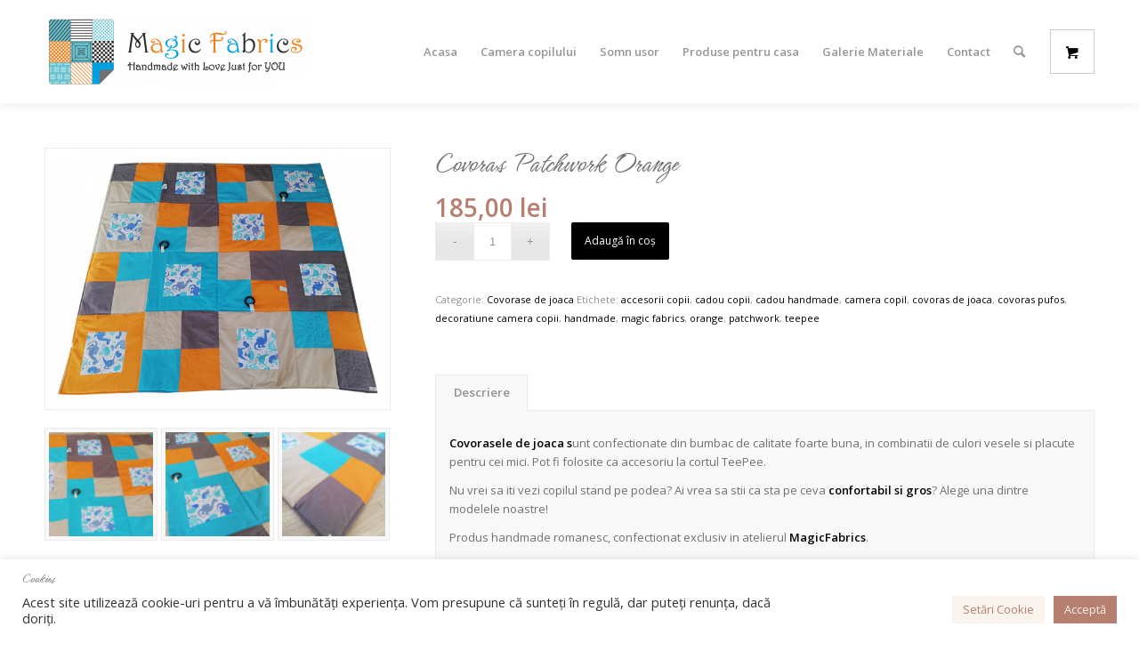

--- FILE ---
content_type: text/html; charset=UTF-8
request_url: https://magicfabrics.ro/product/covoras-patchwork-orange/
body_size: 21482
content:
<!DOCTYPE html>
<html lang="ro-RO" class="html_stretched responsive av-preloader-disabled  html_header_top html_logo_left html_main_nav_header html_menu_right html_large html_header_sticky html_header_shrinking html_mobile_menu_tablet html_header_searchicon html_content_align_center html_header_unstick_top_disabled html_header_stretch_disabled html_av-overlay-side html_av-overlay-side-classic html_av-submenu-noclone html_entry_id_2631 html_cart_at_menu av-cookies-no-cookie-consent av-default-lightbox av-no-preview html_text_menu_active av-mobile-menu-switch-default">
<head>
<meta charset="UTF-8" />


<!-- mobile setting -->
<meta name="viewport" content="width=device-width, initial-scale=1">

<!-- Scripts/CSS and wp_head hook -->
<meta name='robots' content='index, follow, max-image-preview:large, max-snippet:-1, max-video-preview:-1' />
<style type="text/css">@font-face { font-family: 'star'; src: url('https://magicfabrics.ro/wp-content/plugins/woocommerce/assets/fonts/star.eot'); src: url('https://magicfabrics.ro/wp-content/plugins/woocommerce/assets/fonts/star.eot?#iefix') format('embedded-opentype'), 	  url('https://magicfabrics.ro/wp-content/plugins/woocommerce/assets/fonts/star.woff') format('woff'), 	  url('https://magicfabrics.ro/wp-content/plugins/woocommerce/assets/fonts/star.ttf') format('truetype'), 	  url('https://magicfabrics.ro/wp-content/plugins/woocommerce/assets/fonts/star.svg#star') format('svg'); font-weight: normal; font-style: normal;  } @font-face { font-family: 'WooCommerce'; src: url('https://magicfabrics.ro/wp-content/plugins/woocommerce/assets/fonts/WooCommerce.eot'); src: url('https://magicfabrics.ro/wp-content/plugins/woocommerce/assets/fonts/WooCommerce.eot?#iefix') format('embedded-opentype'), 	  url('https://magicfabrics.ro/wp-content/plugins/woocommerce/assets/fonts/WooCommerce.woff') format('woff'), 	  url('https://magicfabrics.ro/wp-content/plugins/woocommerce/assets/fonts/WooCommerce.ttf') format('truetype'), 	  url('https://magicfabrics.ro/wp-content/plugins/woocommerce/assets/fonts/WooCommerce.svg#WooCommerce') format('svg'); font-weight: normal; font-style: normal;  } </style>
	<!-- This site is optimized with the Yoast SEO plugin v23.9 - https://yoast.com/wordpress/plugins/seo/ -->
	<title>Covoras patchwork Orange - Magic Fabrics</title>
	<link rel="canonical" href="https://magicfabrics.ro/product/covoras-patchwork-orange/" />
	<meta property="og:locale" content="ro_RO" />
	<meta property="og:type" content="article" />
	<meta property="og:title" content="Covoras patchwork Orange - Magic Fabrics" />
	<meta property="og:description" content="Covorasele de joaca sunt confectionate din bumbac de calitate foarte buna, in combinatii de culori vesele si placute pentru cei mici. Pot fi folosite ca accesoriu la cortul TeePee. Nu vrei sa iti vezi copilul stand pe podea? Ai vrea sa stii ca sta pe ceva confortabil si gros? Alege una dintre modelele noastre! Produs [&hellip;]" />
	<meta property="og:url" content="https://magicfabrics.ro/product/covoras-patchwork-orange/" />
	<meta property="og:site_name" content="Magic Fabrics" />
	<meta property="article:publisher" content="https://www.facebook.com/quiltedartstudio/" />
	<meta property="article:modified_time" content="2022-03-07T14:42:04+00:00" />
	<meta property="og:image" content="https://magicfabrics.ro/wp-content/uploads/2022/03/magic-fabrics-covoras-patchwork-orange.jpg" />
	<meta property="og:image:width" content="1000" />
	<meta property="og:image:height" content="750" />
	<meta property="og:image:type" content="image/jpeg" />
	<meta name="twitter:card" content="summary_large_image" />
	<meta name="twitter:label1" content="Timp estimat pentru citire" />
	<meta name="twitter:data1" content="1 minut" />
	<script type="application/ld+json" class="yoast-schema-graph">{"@context":"https://schema.org","@graph":[{"@type":"WebPage","@id":"https://magicfabrics.ro/product/covoras-patchwork-orange/","url":"https://magicfabrics.ro/product/covoras-patchwork-orange/","name":"Covoras patchwork Orange - Magic Fabrics","isPartOf":{"@id":"https://magicfabrics.ro/#website"},"primaryImageOfPage":{"@id":"https://magicfabrics.ro/product/covoras-patchwork-orange/#primaryimage"},"image":{"@id":"https://magicfabrics.ro/product/covoras-patchwork-orange/#primaryimage"},"thumbnailUrl":"https://magicfabrics.ro/wp-content/uploads/2022/03/magic-fabrics-covoras-patchwork-orange.jpg","datePublished":"2021-10-27T09:32:25+00:00","dateModified":"2022-03-07T14:42:04+00:00","breadcrumb":{"@id":"https://magicfabrics.ro/product/covoras-patchwork-orange/#breadcrumb"},"inLanguage":"ro-RO","potentialAction":[{"@type":"ReadAction","target":["https://magicfabrics.ro/product/covoras-patchwork-orange/"]}]},{"@type":"ImageObject","inLanguage":"ro-RO","@id":"https://magicfabrics.ro/product/covoras-patchwork-orange/#primaryimage","url":"https://magicfabrics.ro/wp-content/uploads/2022/03/magic-fabrics-covoras-patchwork-orange.jpg","contentUrl":"https://magicfabrics.ro/wp-content/uploads/2022/03/magic-fabrics-covoras-patchwork-orange.jpg","width":1000,"height":750},{"@type":"BreadcrumbList","@id":"https://magicfabrics.ro/product/covoras-patchwork-orange/#breadcrumb","itemListElement":[{"@type":"ListItem","position":1,"name":"Home","item":"https://magicfabrics.ro/"},{"@type":"ListItem","position":2,"name":"Shop","item":"https://magicfabrics.ro/shop/"},{"@type":"ListItem","position":3,"name":"Covoras patchwork Orange"}]},{"@type":"WebSite","@id":"https://magicfabrics.ro/#website","url":"https://magicfabrics.ro/","name":"Magic Fabrics","description":"Handmade with Love Just for YOU","potentialAction":[{"@type":"SearchAction","target":{"@type":"EntryPoint","urlTemplate":"https://magicfabrics.ro/?s={search_term_string}"},"query-input":{"@type":"PropertyValueSpecification","valueRequired":true,"valueName":"search_term_string"}}],"inLanguage":"ro-RO"}]}</script>
	<!-- / Yoast SEO plugin. -->


<link rel="alternate" type="application/rss+xml" title="Magic Fabrics &raquo; Flux" href="https://magicfabrics.ro/feed/" />
<link rel="alternate" type="application/rss+xml" title="Magic Fabrics &raquo; Flux comentarii" href="https://magicfabrics.ro/comments/feed/" />
<link rel="alternate" title="oEmbed (JSON)" type="application/json+oembed" href="https://magicfabrics.ro/wp-json/oembed/1.0/embed?url=https%3A%2F%2Fmagicfabrics.ro%2Fproduct%2Fcovoras-patchwork-orange%2F" />
<link rel="alternate" title="oEmbed (XML)" type="text/xml+oembed" href="https://magicfabrics.ro/wp-json/oembed/1.0/embed?url=https%3A%2F%2Fmagicfabrics.ro%2Fproduct%2Fcovoras-patchwork-orange%2F&#038;format=xml" />

<!-- google webfont font replacement -->

			<script type='text/javascript'>

				(function() {

					/*	check if webfonts are disabled by user setting via cookie - or user must opt in.	*/
					var html = document.getElementsByTagName('html')[0];
					var cookie_check = html.className.indexOf('av-cookies-needs-opt-in') >= 0 || html.className.indexOf('av-cookies-can-opt-out') >= 0;
					var allow_continue = true;
					var silent_accept_cookie = html.className.indexOf('av-cookies-user-silent-accept') >= 0;

					if( cookie_check && ! silent_accept_cookie )
					{
						if( ! document.cookie.match(/aviaCookieConsent/) || html.className.indexOf('av-cookies-session-refused') >= 0 )
						{
							allow_continue = false;
						}
						else
						{
							if( ! document.cookie.match(/aviaPrivacyRefuseCookiesHideBar/) )
							{
								allow_continue = false;
							}
							else if( ! document.cookie.match(/aviaPrivacyEssentialCookiesEnabled/) )
							{
								allow_continue = false;
							}
							else if( document.cookie.match(/aviaPrivacyGoogleWebfontsDisabled/) )
							{
								allow_continue = false;
							}
						}
					}

					if( allow_continue )
					{
						var f = document.createElement('link');

						f.type 	= 'text/css';
						f.rel 	= 'stylesheet';
						f.href 	= '//fonts.googleapis.com/css?family=Lato:300,400,700%7COpen+Sans:400,600';
						f.id 	= 'avia-google-webfont';

						document.getElementsByTagName('head')[0].appendChild(f);
					}
				})();

			</script>
			<style id='wp-img-auto-sizes-contain-inline-css' type='text/css'>
img:is([sizes=auto i],[sizes^="auto," i]){contain-intrinsic-size:3000px 1500px}
/*# sourceURL=wp-img-auto-sizes-contain-inline-css */
</style>
<style id='wp-emoji-styles-inline-css' type='text/css'>

	img.wp-smiley, img.emoji {
		display: inline !important;
		border: none !important;
		box-shadow: none !important;
		height: 1em !important;
		width: 1em !important;
		margin: 0 0.07em !important;
		vertical-align: -0.1em !important;
		background: none !important;
		padding: 0 !important;
	}
/*# sourceURL=wp-emoji-styles-inline-css */
</style>
<style id='wp-block-library-inline-css' type='text/css'>
:root{--wp-block-synced-color:#7a00df;--wp-block-synced-color--rgb:122,0,223;--wp-bound-block-color:var(--wp-block-synced-color);--wp-editor-canvas-background:#ddd;--wp-admin-theme-color:#007cba;--wp-admin-theme-color--rgb:0,124,186;--wp-admin-theme-color-darker-10:#006ba1;--wp-admin-theme-color-darker-10--rgb:0,107,160.5;--wp-admin-theme-color-darker-20:#005a87;--wp-admin-theme-color-darker-20--rgb:0,90,135;--wp-admin-border-width-focus:2px}@media (min-resolution:192dpi){:root{--wp-admin-border-width-focus:1.5px}}.wp-element-button{cursor:pointer}:root .has-very-light-gray-background-color{background-color:#eee}:root .has-very-dark-gray-background-color{background-color:#313131}:root .has-very-light-gray-color{color:#eee}:root .has-very-dark-gray-color{color:#313131}:root .has-vivid-green-cyan-to-vivid-cyan-blue-gradient-background{background:linear-gradient(135deg,#00d084,#0693e3)}:root .has-purple-crush-gradient-background{background:linear-gradient(135deg,#34e2e4,#4721fb 50%,#ab1dfe)}:root .has-hazy-dawn-gradient-background{background:linear-gradient(135deg,#faaca8,#dad0ec)}:root .has-subdued-olive-gradient-background{background:linear-gradient(135deg,#fafae1,#67a671)}:root .has-atomic-cream-gradient-background{background:linear-gradient(135deg,#fdd79a,#004a59)}:root .has-nightshade-gradient-background{background:linear-gradient(135deg,#330968,#31cdcf)}:root .has-midnight-gradient-background{background:linear-gradient(135deg,#020381,#2874fc)}:root{--wp--preset--font-size--normal:16px;--wp--preset--font-size--huge:42px}.has-regular-font-size{font-size:1em}.has-larger-font-size{font-size:2.625em}.has-normal-font-size{font-size:var(--wp--preset--font-size--normal)}.has-huge-font-size{font-size:var(--wp--preset--font-size--huge)}.has-text-align-center{text-align:center}.has-text-align-left{text-align:left}.has-text-align-right{text-align:right}.has-fit-text{white-space:nowrap!important}#end-resizable-editor-section{display:none}.aligncenter{clear:both}.items-justified-left{justify-content:flex-start}.items-justified-center{justify-content:center}.items-justified-right{justify-content:flex-end}.items-justified-space-between{justify-content:space-between}.screen-reader-text{border:0;clip-path:inset(50%);height:1px;margin:-1px;overflow:hidden;padding:0;position:absolute;width:1px;word-wrap:normal!important}.screen-reader-text:focus{background-color:#ddd;clip-path:none;color:#444;display:block;font-size:1em;height:auto;left:5px;line-height:normal;padding:15px 23px 14px;text-decoration:none;top:5px;width:auto;z-index:100000}html :where(.has-border-color){border-style:solid}html :where([style*=border-top-color]){border-top-style:solid}html :where([style*=border-right-color]){border-right-style:solid}html :where([style*=border-bottom-color]){border-bottom-style:solid}html :where([style*=border-left-color]){border-left-style:solid}html :where([style*=border-width]){border-style:solid}html :where([style*=border-top-width]){border-top-style:solid}html :where([style*=border-right-width]){border-right-style:solid}html :where([style*=border-bottom-width]){border-bottom-style:solid}html :where([style*=border-left-width]){border-left-style:solid}html :where(img[class*=wp-image-]){height:auto;max-width:100%}:where(figure){margin:0 0 1em}html :where(.is-position-sticky){--wp-admin--admin-bar--position-offset:var(--wp-admin--admin-bar--height,0px)}@media screen and (max-width:600px){html :where(.is-position-sticky){--wp-admin--admin-bar--position-offset:0px}}

/*# sourceURL=wp-block-library-inline-css */
</style><link rel='stylesheet' id='wc-blocks-style-css' href='https://magicfabrics.ro/wp-content/plugins/woocommerce/assets/client/blocks/wc-blocks.css?ver=wc-9.4.4' type='text/css' media='all' />
<style id='global-styles-inline-css' type='text/css'>
:root{--wp--preset--aspect-ratio--square: 1;--wp--preset--aspect-ratio--4-3: 4/3;--wp--preset--aspect-ratio--3-4: 3/4;--wp--preset--aspect-ratio--3-2: 3/2;--wp--preset--aspect-ratio--2-3: 2/3;--wp--preset--aspect-ratio--16-9: 16/9;--wp--preset--aspect-ratio--9-16: 9/16;--wp--preset--color--black: #000000;--wp--preset--color--cyan-bluish-gray: #abb8c3;--wp--preset--color--white: #ffffff;--wp--preset--color--pale-pink: #f78da7;--wp--preset--color--vivid-red: #cf2e2e;--wp--preset--color--luminous-vivid-orange: #ff6900;--wp--preset--color--luminous-vivid-amber: #fcb900;--wp--preset--color--light-green-cyan: #7bdcb5;--wp--preset--color--vivid-green-cyan: #00d084;--wp--preset--color--pale-cyan-blue: #8ed1fc;--wp--preset--color--vivid-cyan-blue: #0693e3;--wp--preset--color--vivid-purple: #9b51e0;--wp--preset--gradient--vivid-cyan-blue-to-vivid-purple: linear-gradient(135deg,rgb(6,147,227) 0%,rgb(155,81,224) 100%);--wp--preset--gradient--light-green-cyan-to-vivid-green-cyan: linear-gradient(135deg,rgb(122,220,180) 0%,rgb(0,208,130) 100%);--wp--preset--gradient--luminous-vivid-amber-to-luminous-vivid-orange: linear-gradient(135deg,rgb(252,185,0) 0%,rgb(255,105,0) 100%);--wp--preset--gradient--luminous-vivid-orange-to-vivid-red: linear-gradient(135deg,rgb(255,105,0) 0%,rgb(207,46,46) 100%);--wp--preset--gradient--very-light-gray-to-cyan-bluish-gray: linear-gradient(135deg,rgb(238,238,238) 0%,rgb(169,184,195) 100%);--wp--preset--gradient--cool-to-warm-spectrum: linear-gradient(135deg,rgb(74,234,220) 0%,rgb(151,120,209) 20%,rgb(207,42,186) 40%,rgb(238,44,130) 60%,rgb(251,105,98) 80%,rgb(254,248,76) 100%);--wp--preset--gradient--blush-light-purple: linear-gradient(135deg,rgb(255,206,236) 0%,rgb(152,150,240) 100%);--wp--preset--gradient--blush-bordeaux: linear-gradient(135deg,rgb(254,205,165) 0%,rgb(254,45,45) 50%,rgb(107,0,62) 100%);--wp--preset--gradient--luminous-dusk: linear-gradient(135deg,rgb(255,203,112) 0%,rgb(199,81,192) 50%,rgb(65,88,208) 100%);--wp--preset--gradient--pale-ocean: linear-gradient(135deg,rgb(255,245,203) 0%,rgb(182,227,212) 50%,rgb(51,167,181) 100%);--wp--preset--gradient--electric-grass: linear-gradient(135deg,rgb(202,248,128) 0%,rgb(113,206,126) 100%);--wp--preset--gradient--midnight: linear-gradient(135deg,rgb(2,3,129) 0%,rgb(40,116,252) 100%);--wp--preset--font-size--small: 13px;--wp--preset--font-size--medium: 20px;--wp--preset--font-size--large: 36px;--wp--preset--font-size--x-large: 42px;--wp--preset--font-family--inter: "Inter", sans-serif;--wp--preset--font-family--cardo: Cardo;--wp--preset--spacing--20: 0.44rem;--wp--preset--spacing--30: 0.67rem;--wp--preset--spacing--40: 1rem;--wp--preset--spacing--50: 1.5rem;--wp--preset--spacing--60: 2.25rem;--wp--preset--spacing--70: 3.38rem;--wp--preset--spacing--80: 5.06rem;--wp--preset--shadow--natural: 6px 6px 9px rgba(0, 0, 0, 0.2);--wp--preset--shadow--deep: 12px 12px 50px rgba(0, 0, 0, 0.4);--wp--preset--shadow--sharp: 6px 6px 0px rgba(0, 0, 0, 0.2);--wp--preset--shadow--outlined: 6px 6px 0px -3px rgb(255, 255, 255), 6px 6px rgb(0, 0, 0);--wp--preset--shadow--crisp: 6px 6px 0px rgb(0, 0, 0);}:where(.is-layout-flex){gap: 0.5em;}:where(.is-layout-grid){gap: 0.5em;}body .is-layout-flex{display: flex;}.is-layout-flex{flex-wrap: wrap;align-items: center;}.is-layout-flex > :is(*, div){margin: 0;}body .is-layout-grid{display: grid;}.is-layout-grid > :is(*, div){margin: 0;}:where(.wp-block-columns.is-layout-flex){gap: 2em;}:where(.wp-block-columns.is-layout-grid){gap: 2em;}:where(.wp-block-post-template.is-layout-flex){gap: 1.25em;}:where(.wp-block-post-template.is-layout-grid){gap: 1.25em;}.has-black-color{color: var(--wp--preset--color--black) !important;}.has-cyan-bluish-gray-color{color: var(--wp--preset--color--cyan-bluish-gray) !important;}.has-white-color{color: var(--wp--preset--color--white) !important;}.has-pale-pink-color{color: var(--wp--preset--color--pale-pink) !important;}.has-vivid-red-color{color: var(--wp--preset--color--vivid-red) !important;}.has-luminous-vivid-orange-color{color: var(--wp--preset--color--luminous-vivid-orange) !important;}.has-luminous-vivid-amber-color{color: var(--wp--preset--color--luminous-vivid-amber) !important;}.has-light-green-cyan-color{color: var(--wp--preset--color--light-green-cyan) !important;}.has-vivid-green-cyan-color{color: var(--wp--preset--color--vivid-green-cyan) !important;}.has-pale-cyan-blue-color{color: var(--wp--preset--color--pale-cyan-blue) !important;}.has-vivid-cyan-blue-color{color: var(--wp--preset--color--vivid-cyan-blue) !important;}.has-vivid-purple-color{color: var(--wp--preset--color--vivid-purple) !important;}.has-black-background-color{background-color: var(--wp--preset--color--black) !important;}.has-cyan-bluish-gray-background-color{background-color: var(--wp--preset--color--cyan-bluish-gray) !important;}.has-white-background-color{background-color: var(--wp--preset--color--white) !important;}.has-pale-pink-background-color{background-color: var(--wp--preset--color--pale-pink) !important;}.has-vivid-red-background-color{background-color: var(--wp--preset--color--vivid-red) !important;}.has-luminous-vivid-orange-background-color{background-color: var(--wp--preset--color--luminous-vivid-orange) !important;}.has-luminous-vivid-amber-background-color{background-color: var(--wp--preset--color--luminous-vivid-amber) !important;}.has-light-green-cyan-background-color{background-color: var(--wp--preset--color--light-green-cyan) !important;}.has-vivid-green-cyan-background-color{background-color: var(--wp--preset--color--vivid-green-cyan) !important;}.has-pale-cyan-blue-background-color{background-color: var(--wp--preset--color--pale-cyan-blue) !important;}.has-vivid-cyan-blue-background-color{background-color: var(--wp--preset--color--vivid-cyan-blue) !important;}.has-vivid-purple-background-color{background-color: var(--wp--preset--color--vivid-purple) !important;}.has-black-border-color{border-color: var(--wp--preset--color--black) !important;}.has-cyan-bluish-gray-border-color{border-color: var(--wp--preset--color--cyan-bluish-gray) !important;}.has-white-border-color{border-color: var(--wp--preset--color--white) !important;}.has-pale-pink-border-color{border-color: var(--wp--preset--color--pale-pink) !important;}.has-vivid-red-border-color{border-color: var(--wp--preset--color--vivid-red) !important;}.has-luminous-vivid-orange-border-color{border-color: var(--wp--preset--color--luminous-vivid-orange) !important;}.has-luminous-vivid-amber-border-color{border-color: var(--wp--preset--color--luminous-vivid-amber) !important;}.has-light-green-cyan-border-color{border-color: var(--wp--preset--color--light-green-cyan) !important;}.has-vivid-green-cyan-border-color{border-color: var(--wp--preset--color--vivid-green-cyan) !important;}.has-pale-cyan-blue-border-color{border-color: var(--wp--preset--color--pale-cyan-blue) !important;}.has-vivid-cyan-blue-border-color{border-color: var(--wp--preset--color--vivid-cyan-blue) !important;}.has-vivid-purple-border-color{border-color: var(--wp--preset--color--vivid-purple) !important;}.has-vivid-cyan-blue-to-vivid-purple-gradient-background{background: var(--wp--preset--gradient--vivid-cyan-blue-to-vivid-purple) !important;}.has-light-green-cyan-to-vivid-green-cyan-gradient-background{background: var(--wp--preset--gradient--light-green-cyan-to-vivid-green-cyan) !important;}.has-luminous-vivid-amber-to-luminous-vivid-orange-gradient-background{background: var(--wp--preset--gradient--luminous-vivid-amber-to-luminous-vivid-orange) !important;}.has-luminous-vivid-orange-to-vivid-red-gradient-background{background: var(--wp--preset--gradient--luminous-vivid-orange-to-vivid-red) !important;}.has-very-light-gray-to-cyan-bluish-gray-gradient-background{background: var(--wp--preset--gradient--very-light-gray-to-cyan-bluish-gray) !important;}.has-cool-to-warm-spectrum-gradient-background{background: var(--wp--preset--gradient--cool-to-warm-spectrum) !important;}.has-blush-light-purple-gradient-background{background: var(--wp--preset--gradient--blush-light-purple) !important;}.has-blush-bordeaux-gradient-background{background: var(--wp--preset--gradient--blush-bordeaux) !important;}.has-luminous-dusk-gradient-background{background: var(--wp--preset--gradient--luminous-dusk) !important;}.has-pale-ocean-gradient-background{background: var(--wp--preset--gradient--pale-ocean) !important;}.has-electric-grass-gradient-background{background: var(--wp--preset--gradient--electric-grass) !important;}.has-midnight-gradient-background{background: var(--wp--preset--gradient--midnight) !important;}.has-small-font-size{font-size: var(--wp--preset--font-size--small) !important;}.has-medium-font-size{font-size: var(--wp--preset--font-size--medium) !important;}.has-large-font-size{font-size: var(--wp--preset--font-size--large) !important;}.has-x-large-font-size{font-size: var(--wp--preset--font-size--x-large) !important;}
/*# sourceURL=global-styles-inline-css */
</style>

<style id='classic-theme-styles-inline-css' type='text/css'>
/*! This file is auto-generated */
.wp-block-button__link{color:#fff;background-color:#32373c;border-radius:9999px;box-shadow:none;text-decoration:none;padding:calc(.667em + 2px) calc(1.333em + 2px);font-size:1.125em}.wp-block-file__button{background:#32373c;color:#fff;text-decoration:none}
/*# sourceURL=/wp-includes/css/classic-themes.min.css */
</style>
<link rel='stylesheet' id='contact-form-7-css' href='https://magicfabrics.ro/wp-content/plugins/contact-form-7/includes/css/styles.css?ver=6.0.1' type='text/css' media='all' />
<link rel='stylesheet' id='cookie-law-info-css' href='https://magicfabrics.ro/wp-content/plugins/cookie-law-info/legacy/public/css/cookie-law-info-public.css?ver=3.2.8' type='text/css' media='all' />
<link rel='stylesheet' id='cookie-law-info-gdpr-css' href='https://magicfabrics.ro/wp-content/plugins/cookie-law-info/legacy/public/css/cookie-law-info-gdpr.css?ver=3.2.8' type='text/css' media='all' />
<link rel='stylesheet' id='woo-related-products-css' href='https://magicfabrics.ro/wp-content/plugins/woo-related-products-refresh-on-reload/public/css/woo-related-products-public.css?ver=1.0.0' type='text/css' media='all' />
<style id='woocommerce-inline-inline-css' type='text/css'>
.woocommerce form .form-row .required { visibility: visible; }
/*# sourceURL=woocommerce-inline-inline-css */
</style>
<link rel='stylesheet' id='oney-netopia-addon-css-css' href='https://magicfabrics.ro/wp-content/plugins/netopia-payments-payment-gateway/css/oney-netopia-addon.css?ver=6.9' type='text/css' media='all' />
<link rel='stylesheet' id='imokcss-css' href='https://magicfabrics.ro/wp-content/themes/enfold-child/scss/custom.css?ver=1.0.12' type='text/css' media='all' />
<link rel='stylesheet' id='avia-merged-styles-css' href='https://magicfabrics.ro/wp-content/uploads/dynamic_avia/avia-merged-styles-cdaa1c99ed867acb6976e314edef0800---66e2f33fa43e0.css' type='text/css' media='all' />
<script type="text/javascript" src="https://magicfabrics.ro/wp-includes/js/jquery/jquery.min.js?ver=3.7.1" id="jquery-core-js"></script>
<script type="text/javascript" src="https://magicfabrics.ro/wp-includes/js/jquery/jquery-migrate.min.js?ver=3.4.1" id="jquery-migrate-js"></script>
<script type="text/javascript" id="cookie-law-info-js-extra">
/* <![CDATA[ */
var Cli_Data = {"nn_cookie_ids":[],"cookielist":[],"non_necessary_cookies":[],"ccpaEnabled":"","ccpaRegionBased":"","ccpaBarEnabled":"","strictlyEnabled":["necessary","obligatoire"],"ccpaType":"gdpr","js_blocking":"","custom_integration":"","triggerDomRefresh":"","secure_cookies":""};
var cli_cookiebar_settings = {"animate_speed_hide":"500","animate_speed_show":"500","background":"#FFF","border":"#b1a6a6c2","border_on":"","button_1_button_colour":"#b67f70","button_1_button_hover":"#92665a","button_1_link_colour":"#fbf3ed","button_1_as_button":"1","button_1_new_win":"","button_2_button_colour":"#333","button_2_button_hover":"#292929","button_2_link_colour":"#b67f70","button_2_as_button":"","button_2_hidebar":"","button_3_button_colour":"#fbf3ed","button_3_button_hover":"#c9c2be","button_3_link_colour":"#b67f70","button_3_as_button":"1","button_3_new_win":"","button_4_button_colour":"#fbf3ed","button_4_button_hover":"#c9c2be","button_4_link_colour":"#b67f70","button_4_as_button":"1","button_7_button_colour":"#b67f70","button_7_button_hover":"#92665a","button_7_link_colour":"#fbf3ed","button_7_as_button":"1","button_7_new_win":"","font_family":"inherit","header_fix":"","notify_animate_hide":"1","notify_animate_show":"","notify_div_id":"#cookie-law-info-bar","notify_position_horizontal":"right","notify_position_vertical":"bottom","scroll_close":"","scroll_close_reload":"","accept_close_reload":"","reject_close_reload":"","showagain_tab":"","showagain_background":"#fff","showagain_border":"#000","showagain_div_id":"#cookie-law-info-again","showagain_x_position":"100px","text":"#333333","show_once_yn":"","show_once":"10000","logging_on":"","as_popup":"","popup_overlay":"1","bar_heading_text":"Cookies","cookie_bar_as":"banner","popup_showagain_position":"bottom-right","widget_position":"left"};
var log_object = {"ajax_url":"https://magicfabrics.ro/wp-admin/admin-ajax.php"};
//# sourceURL=cookie-law-info-js-extra
/* ]]> */
</script>
<script type="text/javascript" src="https://magicfabrics.ro/wp-content/plugins/cookie-law-info/legacy/public/js/cookie-law-info-public.js?ver=3.2.8" id="cookie-law-info-js"></script>
<script type="text/javascript" id="wc-single-product-js-extra">
/* <![CDATA[ */
var wc_single_product_params = {"i18n_required_rating_text":"Te rog selecteaz\u0103 o evaluare","review_rating_required":"yes","flexslider":{"rtl":false,"animation":"slide","smoothHeight":true,"directionNav":false,"controlNav":"thumbnails","slideshow":false,"animationSpeed":500,"animationLoop":false,"allowOneSlide":false},"zoom_enabled":"","zoom_options":[],"photoswipe_enabled":"","photoswipe_options":{"shareEl":false,"closeOnScroll":false,"history":false,"hideAnimationDuration":0,"showAnimationDuration":0},"flexslider_enabled":""};
//# sourceURL=wc-single-product-js-extra
/* ]]> */
</script>
<script type="text/javascript" src="https://magicfabrics.ro/wp-content/plugins/woocommerce/assets/js/frontend/single-product.min.js?ver=9.4.4" id="wc-single-product-js" defer="defer" data-wp-strategy="defer"></script>
<script type="text/javascript" src="https://magicfabrics.ro/wp-content/plugins/woocommerce/assets/js/jquery-blockui/jquery.blockUI.min.js?ver=2.7.0-wc.9.4.4" id="jquery-blockui-js" defer="defer" data-wp-strategy="defer"></script>
<script type="text/javascript" src="https://magicfabrics.ro/wp-content/plugins/woocommerce/assets/js/js-cookie/js.cookie.min.js?ver=2.1.4-wc.9.4.4" id="js-cookie-js" defer="defer" data-wp-strategy="defer"></script>
<script type="text/javascript" id="woocommerce-js-extra">
/* <![CDATA[ */
var woocommerce_params = {"ajax_url":"/wp-admin/admin-ajax.php","wc_ajax_url":"/?wc-ajax=%%endpoint%%"};
//# sourceURL=woocommerce-js-extra
/* ]]> */
</script>
<script type="text/javascript" src="https://magicfabrics.ro/wp-content/plugins/woocommerce/assets/js/frontend/woocommerce.min.js?ver=9.4.4" id="woocommerce-js" defer="defer" data-wp-strategy="defer"></script>
<link rel="https://api.w.org/" href="https://magicfabrics.ro/wp-json/" /><link rel="alternate" title="JSON" type="application/json" href="https://magicfabrics.ro/wp-json/wp/v2/product/2631" /><link rel="EditURI" type="application/rsd+xml" title="RSD" href="https://magicfabrics.ro/xmlrpc.php?rsd" />
<meta name="generator" content="WordPress 6.9" />
<meta name="generator" content="WooCommerce 9.4.4" />
<link rel='shortlink' href='https://magicfabrics.ro/?p=2631' />
    <style type="text/css">
        #showLockerDetails{
            font-size: 13px; 
            font-weight: bold;
            line-height: 22px;
        }
        .shipping-pickup-store td .title {
            float: left;
            line-height: 30px;
        }
        .shipping-pickup-store td span.text {
            float: right;
        }
        .shipping-pickup-store td span.description {
            clear: both;
        }
        .shipping-pickup-store td > span:not([class*="select"]) {
            display: block;
            font-size: 11px;
            font-weight: normal;
            line-height: 1.3;
            margin-bottom: 0;
            padding: 6px 0;
            text-align: justify;
        }

        [aria-labelledby="select2-shipping-pickup-store-select-container"]{
            height: 100% !important;
        }
        #locker_name, #locker_address{
            width:100%;
            border:0;
            pointer-events: none;
            resize: none;
        }
        #select2-shipping-pickup-store-select-container{
            word-wrap: break-word !important;
            text-overflow: inherit !important;
            white-space: normal !important;
        }

        #select2-shipping-pickup-store-select-results{
            max-height: 250px;
            overflow-y: auto;
            font-size: 12px;
        }

    </style>
    <link rel="profile" href="https://gmpg.org/xfn/11" />
<link rel="alternate" type="application/rss+xml" title="Magic Fabrics RSS2 Feed" href="https://magicfabrics.ro/feed/" />
<link rel="pingback" href="https://magicfabrics.ro/xmlrpc.php" />
<!--[if lt IE 9]><script src="https://magicfabrics.ro/wp-content/themes/enfold/js/html5shiv.js"></script><![endif]-->
<link rel="icon" href="https://magicfabrics.ro/wp-content/uploads/2022/03/favicon.png" type="image/png">
	<noscript><style>.woocommerce-product-gallery{ opacity: 1 !important; }</style></noscript>
	
<!-- To speed up the rendering and to display the site as fast as possible to the user we include some styles and scripts for above the fold content inline -->
<script type="text/javascript">'use strict';var avia_is_mobile=!1;if(/Android|webOS|iPhone|iPad|iPod|BlackBerry|IEMobile|Opera Mini/i.test(navigator.userAgent)&&'ontouchstart' in document.documentElement){avia_is_mobile=!0;document.documentElement.className+=' avia_mobile '}
else{document.documentElement.className+=' avia_desktop '};document.documentElement.className+=' js_active ';(function(){var e=['-webkit-','-moz-','-ms-',''],n='';for(var t in e){if(e[t]+'transform' in document.documentElement.style){document.documentElement.className+=' avia_transform ';n=e[t]+'transform'};if(e[t]+'perspective' in document.documentElement.style){document.documentElement.className+=' avia_transform3d '}};if(typeof document.getElementsByClassName=='function'&&typeof document.documentElement.getBoundingClientRect=='function'&&avia_is_mobile==!1){if(n&&window.innerHeight>0){setTimeout(function(){var e=0,o={},a=0,t=document.getElementsByClassName('av-parallax'),i=window.pageYOffset||document.documentElement.scrollTop;for(e=0;e<t.length;e++){t[e].style.top='0px';o=t[e].getBoundingClientRect();a=Math.ceil((window.innerHeight+i-o.top)*0.3);t[e].style[n]='translate(0px, '+a+'px)';t[e].style.top='auto';t[e].className+=' enabled-parallax '}},50)}}})();</script><style class='wp-fonts-local' type='text/css'>
@font-face{font-family:Inter;font-style:normal;font-weight:300 900;font-display:fallback;src:url('https://magicfabrics.ro/wp-content/plugins/woocommerce/assets/fonts/Inter-VariableFont_slnt,wght.woff2') format('woff2');font-stretch:normal;}
@font-face{font-family:Cardo;font-style:normal;font-weight:400;font-display:fallback;src:url('https://magicfabrics.ro/wp-content/plugins/woocommerce/assets/fonts/cardo_normal_400.woff2') format('woff2');}
</style>
<style type='text/css'>
@font-face {font-family: 'entypo-fontello'; font-weight: normal; font-style: normal; font-display: auto;
src: url('https://magicfabrics.ro/wp-content/themes/enfold/config-templatebuilder/avia-template-builder/assets/fonts/entypo-fontello.woff2') format('woff2'),
url('https://magicfabrics.ro/wp-content/themes/enfold/config-templatebuilder/avia-template-builder/assets/fonts/entypo-fontello.woff') format('woff'),
url('https://magicfabrics.ro/wp-content/themes/enfold/config-templatebuilder/avia-template-builder/assets/fonts/entypo-fontello.ttf') format('truetype'),
url('https://magicfabrics.ro/wp-content/themes/enfold/config-templatebuilder/avia-template-builder/assets/fonts/entypo-fontello.svg#entypo-fontello') format('svg'),
url('https://magicfabrics.ro/wp-content/themes/enfold/config-templatebuilder/avia-template-builder/assets/fonts/entypo-fontello.eot'),
url('https://magicfabrics.ro/wp-content/themes/enfold/config-templatebuilder/avia-template-builder/assets/fonts/entypo-fontello.eot?#iefix') format('embedded-opentype');
} #top .avia-font-entypo-fontello, body .avia-font-entypo-fontello, html body [data-av_iconfont='entypo-fontello']:before{ font-family: 'entypo-fontello'; }
</style>

<!--
Debugging Info for Theme support: 

Theme: Enfold
Version: 4.8.9.1
Installed: enfold
AviaFramework Version: 5.0
AviaBuilder Version: 4.8
aviaElementManager Version: 1.0.1
- - - - - - - - - - -
ChildTheme: Magic Fabrics
ChildTheme Version: 1.0
ChildTheme Installed: enfold

ML:256-PU:42-PLA:26
WP:6.9
Compress: CSS:all theme files - JS:all theme files
Updates: enabled - unverified Envato token
PLAu:24
-->
<link rel='stylesheet' id='lsi-style-css' href='https://magicfabrics.ro/wp-content/plugins/lightweight-social-icons/css/style-min.css?ver=1.1' type='text/css' media='all' />
<style id='lsi-style-inline-css' type='text/css'>
.icon-set-lsi_widget-3 a,
			.icon-set-lsi_widget-3 a:visited,
			.icon-set-lsi_widget-3 a:focus {
				border-radius: 2px;
				background: #fbf3ed !important;
				color: #b67f70 !important;
				font-size: 20px !important;
			}

			.icon-set-lsi_widget-3 a:hover {
				background: #b67f70 !important;
				color: #fbf3ed !important;
			}
/*# sourceURL=lsi-style-inline-css */
</style>
<link rel='stylesheet' id='cookie-law-info-table-css' href='https://magicfabrics.ro/wp-content/plugins/cookie-law-info/legacy/public/css/cookie-law-info-table.css?ver=3.2.8' type='text/css' media='all' />
</head>

<body id="top" class="wp-singular product-template-default single single-product postid-2631 wp-theme-enfold wp-child-theme-enfold-child stretched rtl_columns av-curtain-numeric lato open_sans  theme-enfold woocommerce woocommerce-page woocommerce-no-js product-covoras-patchwork-orange avia-responsive-images-support avia-woocommerce-30" itemscope="itemscope" itemtype="https://schema.org/WebPage" >

	
	<div id='wrap_all'>

	
<header id='header' class='all_colors header_color light_bg_color  av_header_top av_logo_left av_main_nav_header av_menu_right av_large av_header_sticky av_header_shrinking av_header_stretch_disabled av_mobile_menu_tablet av_header_searchicon av_header_unstick_top_disabled av_bottom_nav_disabled  av_header_border_disabled'  role="banner" itemscope="itemscope" itemtype="https://schema.org/WPHeader" >

		<div  id='header_main' class='container_wrap container_wrap_logo'>

        <div class='container av-logo-container'><div class='inner-container'><span class='logo avia-standard-logo'><a href='https://magicfabrics.ro/' class=''><img src="https://magicfabrics.ro/wp-content/uploads/2022/03/Logo-Magic-Fabrics-Landscape-300x86.png" height="100" width="300" alt='Magic Fabrics' title='' /></a></span><nav class='main_menu' data-selectname='Selectați o pagină'  role="navigation" itemscope="itemscope" itemtype="https://schema.org/SiteNavigationElement" ><div class="avia-menu av-main-nav-wrap"><ul role="menu" class="menu av-main-nav" id="avia-menu"><li role="menuitem" id="menu-item-2216" class="menu-item menu-item-type-post_type menu-item-object-page menu-item-home menu-item-top-level menu-item-top-level-1"><a href="https://magicfabrics.ro/" itemprop="url" tabindex="0"><span class="avia-bullet"></span><span class="avia-menu-text">Acasa</span><span class="avia-menu-fx"><span class="avia-arrow-wrap"><span class="avia-arrow"></span></span></span></a></li>
<li role="menuitem" id="menu-item-2189" class="menu-item menu-item-type-custom menu-item-object-custom menu-item-has-children menu-item-top-level menu-item-top-level-2"><a href="#" itemprop="url" tabindex="0"><span class="avia-bullet"></span><span class="avia-menu-text">Camera copilului</span><span class="avia-menu-fx"><span class="avia-arrow-wrap"><span class="avia-arrow"></span></span></span></a>


<ul class="sub-menu">
	<li role="menuitem" id="menu-item-2201" class="menu-item menu-item-type-taxonomy menu-item-object-product_cat"><a href="https://magicfabrics.ro/product-category/cort-teepee-cu-accesorii/" itemprop="url" tabindex="0"><span class="avia-bullet"></span><span class="avia-menu-text">Cort TeePee cu accesorii</span></a></li>
	<li role="menuitem" id="menu-item-2200" class="menu-item menu-item-type-taxonomy menu-item-object-product_cat"><a href="https://magicfabrics.ro/product-category/baldachine-de-tavan/" itemprop="url" tabindex="0"><span class="avia-bullet"></span><span class="avia-menu-text">Baldachine de tavan</span></a></li>
	<li role="menuitem" id="menu-item-2209" class="menu-item menu-item-type-taxonomy menu-item-object-product_cat"><a href="https://magicfabrics.ro/product-category/leagan-textil-copii/" itemprop="url" tabindex="0"><span class="avia-bullet"></span><span class="avia-menu-text">Leagan textil copii</span></a></li>
	<li role="menuitem" id="menu-item-2206" class="menu-item menu-item-type-taxonomy menu-item-object-product_cat"><a href="https://magicfabrics.ro/product-category/fotoliu-beanbag/" itemprop="url" tabindex="0"><span class="avia-bullet"></span><span class="avia-menu-text">Fotoliu BeanBag</span></a></li>
	<li role="menuitem" id="menu-item-2203" class="menu-item menu-item-type-taxonomy menu-item-object-product_cat current-product-ancestor current-menu-parent current-product-parent"><a href="https://magicfabrics.ro/product-category/covorase-de-joaca/" itemprop="url" tabindex="0"><span class="avia-bullet"></span><span class="avia-menu-text">Covorase de joaca</span></a></li>
	<li role="menuitem" id="menu-item-2197" class="menu-item menu-item-type-taxonomy menu-item-object-product_cat"><a href="https://magicfabrics.ro/product-category/accesorii-textile-copii/" itemprop="url" tabindex="0"><span class="avia-bullet"></span><span class="avia-menu-text">Accesorii textile copii</span></a></li>
	<li role="menuitem" id="menu-item-2202" class="menu-item menu-item-type-taxonomy menu-item-object-product_cat"><a href="https://magicfabrics.ro/product-category/cos-depozitare-jucarii/" itemprop="url" tabindex="0"><span class="avia-bullet"></span><span class="avia-menu-text">Cos depozitare jucarii</span></a></li>
</ul>
</li>
<li role="menuitem" id="menu-item-2190" class="menu-item menu-item-type-custom menu-item-object-custom menu-item-has-children menu-item-top-level menu-item-top-level-3"><a href="#" itemprop="url" tabindex="0"><span class="avia-bullet"></span><span class="avia-menu-text">Somn usor</span><span class="avia-menu-fx"><span class="avia-arrow-wrap"><span class="avia-arrow"></span></span></span></a>


<ul class="sub-menu">
	<li role="menuitem" id="menu-item-2199" class="menu-item menu-item-type-taxonomy menu-item-object-product_cat"><a href="https://magicfabrics.ro/product-category/baby-nest/" itemprop="url" tabindex="0"><span class="avia-bullet"></span><span class="avia-menu-text">Baby Nest</span></a></li>
	<li role="menuitem" id="menu-item-2212" class="menu-item menu-item-type-taxonomy menu-item-object-product_cat"><a href="https://magicfabrics.ro/product-category/perne-pentru-gravide-si-alaptat/" itemprop="url" tabindex="0"><span class="avia-bullet"></span><span class="avia-menu-text">Perne pentru gravide si alaptat</span></a></li>
	<li role="menuitem" id="menu-item-8294" class="menu-item menu-item-type-taxonomy menu-item-object-product_cat"><a href="https://magicfabrics.ro/product-category/saci-de-dormit-cu-perna/" itemprop="url" tabindex="0"><span class="avia-bullet"></span><span class="avia-menu-text">Saci de dormit cu perna</span></a></li>
	<li role="menuitem" id="menu-item-2214" class="menu-item menu-item-type-taxonomy menu-item-object-product_cat"><a href="https://magicfabrics.ro/product-category/saci-si-salopete-de-dormit/" itemprop="url" tabindex="0"><span class="avia-bullet"></span><span class="avia-menu-text">Saci si salopete de dormit</span></a></li>
	<li role="menuitem" id="menu-item-2211" class="menu-item menu-item-type-taxonomy menu-item-object-product_cat"><a href="https://magicfabrics.ro/product-category/paturici-si-pernute-bebelusi/" itemprop="url" tabindex="0"><span class="avia-bullet"></span><span class="avia-menu-text">Paturici si pernute bebelusi</span></a></li>
	<li role="menuitem" id="menu-item-2213" class="menu-item menu-item-type-taxonomy menu-item-object-product_cat"><a href="https://magicfabrics.ro/product-category/protectii-patut/" itemprop="url" tabindex="0"><span class="avia-bullet"></span><span class="avia-menu-text">Protectii patut</span></a></li>
	<li role="menuitem" id="menu-item-2210" class="menu-item menu-item-type-taxonomy menu-item-object-product_cat"><a href="https://magicfabrics.ro/product-category/lenjerie-patut/" itemprop="url" tabindex="0"><span class="avia-bullet"></span><span class="avia-menu-text">Lenjerie patut</span></a></li>
	<li role="menuitem" id="menu-item-2204" class="menu-item menu-item-type-taxonomy menu-item-object-product_cat"><a href="https://magicfabrics.ro/product-category/cuvertura-pat-junior/" itemprop="url" tabindex="0"><span class="avia-bullet"></span><span class="avia-menu-text">Cuvertura pat Junior</span></a></li>
</ul>
</li>
<li role="menuitem" id="menu-item-2196" class="menu_logo hidden-element menu-item menu-item-type-post_type menu-item-object-page menu-item-home menu-item-mega-parent  menu-item-top-level menu-item-top-level-4"><a href="https://magicfabrics.ro/" itemprop="url" tabindex="0"><span class="avia-bullet"></span><span class="avia-menu-text">Logo</span><span class="avia-menu-fx"><span class="avia-arrow-wrap"><span class="avia-arrow"></span></span></span></a></li>
<li role="menuitem" id="menu-item-2191" class="menu-item menu-item-type-custom menu-item-object-custom menu-item-has-children menu-item-top-level menu-item-top-level-5"><a href="#" itemprop="url" tabindex="0"><span class="avia-bullet"></span><span class="avia-menu-text">Produse pentru casa</span><span class="avia-menu-fx"><span class="avia-arrow-wrap"><span class="avia-arrow"></span></span></span></a>


<ul class="sub-menu">
	<li role="menuitem" id="menu-item-2207" class="menu-item menu-item-type-taxonomy menu-item-object-product_cat"><a href="https://magicfabrics.ro/product-category/husa-protectie-canapea/" itemprop="url" tabindex="0"><span class="avia-bullet"></span><span class="avia-menu-text">Husa protectie canapea</span></a></li>
	<li role="menuitem" id="menu-item-2208" class="menu-item menu-item-type-taxonomy menu-item-object-product_cat"><a href="https://magicfabrics.ro/product-category/huse-de-scaune/" itemprop="url" tabindex="0"><span class="avia-bullet"></span><span class="avia-menu-text">Huse de scaune</span></a></li>
	<li role="menuitem" id="menu-item-2205" class="menu-item menu-item-type-taxonomy menu-item-object-product_cat"><a href="https://magicfabrics.ro/product-category/cuvertura-pat-si-perne-decorative/" itemprop="url" tabindex="0"><span class="avia-bullet"></span><span class="avia-menu-text">Cuvertura pat si perne decorative</span></a></li>
	<li role="menuitem" id="menu-item-2198" class="menu-item menu-item-type-taxonomy menu-item-object-product_cat"><a href="https://magicfabrics.ro/product-category/accesorii-textile-pentru-casa/" itemprop="url" tabindex="0"><span class="avia-bullet"></span><span class="avia-menu-text">Accesorii textile pentru casa</span></a></li>
</ul>
</li>
<li role="menuitem" id="menu-item-4893" class="menu-item menu-item-type-post_type menu-item-object-page menu-item-top-level menu-item-top-level-6"><a href="https://magicfabrics.ro/galerie-materiale/" itemprop="url" tabindex="0"><span class="avia-bullet"></span><span class="avia-menu-text">Galerie Materiale</span><span class="avia-menu-fx"><span class="avia-arrow-wrap"><span class="avia-arrow"></span></span></span></a></li>
<li role="menuitem" id="menu-item-2195" class="menu-item menu-item-type-post_type menu-item-object-page menu-item-top-level menu-item-top-level-7"><a href="https://magicfabrics.ro/contact/" itemprop="url" tabindex="0"><span class="avia-bullet"></span><span class="avia-menu-text">Contact</span><span class="avia-menu-fx"><span class="avia-arrow-wrap"><span class="avia-arrow"></span></span></span></a></li>
<li id="menu-item-search" class="noMobile menu-item menu-item-search-dropdown menu-item-avia-special" role="menuitem"><a aria-label="Cautare" href="?s=" rel="nofollow" data-avia-search-tooltip="

&lt;form role=&quot;search&quot; action=&quot;https://magicfabrics.ro/&quot; id=&quot;searchform&quot; method=&quot;get&quot; class=&quot;&quot;&gt;
	&lt;div&gt;
		&lt;input type=&quot;submit&quot; value=&quot;&quot; id=&quot;searchsubmit&quot; class=&quot;button avia-font-entypo-fontello&quot; /&gt;
		&lt;input type=&quot;text&quot; id=&quot;s&quot; name=&quot;s&quot; value=&quot;&quot; placeholder=&#039;Cautare&#039; /&gt;
			&lt;/div&gt;
&lt;/form&gt;
" aria-hidden='false' data-av_icon='' data-av_iconfont='entypo-fontello'><span class="avia_hidden_link_text">Cautare</span></a></li><li class="av-burger-menu-main menu-item-avia-special ">
	        			<a href="#" aria-label="Menu" aria-hidden="false">
							<span class="av-hamburger av-hamburger--spin av-js-hamburger">
								<span class="av-hamburger-box">
						          <span class="av-hamburger-inner"></span>
						          <strong>Menu</strong>
								</span>
							</span>
							<span class="avia_hidden_link_text">Menu</span>
						</a>
	        		   </li></ul></div><ul id="menu-item-shop" class = 'menu-item cart_dropdown ' data-success='a fost adăugat în coș'><li class='cart_dropdown_first'><a class='cart_dropdown_link' href='https://magicfabrics.ro/cart/'><span aria-hidden='true' data-av_icon='' data-av_iconfont='entypo-fontello'></span><span class='av-cart-counter '>0</span><span class='avia_hidden_link_text'>Shopping Cart</span></a><!--<span class='cart_subtotal'><span class="woocommerce-Price-amount amount"><bdi>0,00&nbsp;<span class="woocommerce-Price-currencySymbol">lei</span></bdi></span></span>--><div class='dropdown_widget dropdown_widget_cart'><div class='avia-arrow'></div><div class="widget_shopping_cart_content"></div></div></li></ul></nav></div> </div> 
		<!-- end container_wrap-->
		</div>
		<div class='header_bg'></div>

<!-- end header -->
</header>

	<div id='main' class='all_colors' data-scroll-offset='116'>

	
	<div class='container_wrap container_wrap_first main_color sidebar_right template-shop shop_columns_4'><div class='container'>
					
			<div class="woocommerce-notices-wrapper"></div><div id="product-2631" class="product type-product post-2631 status-publish first instock product_cat-covorase-de-joaca product_tag-accesorii-copii product_tag-cadou-copii product_tag-cadou-handmade product_tag-camera-copil product_tag-covoras-de-joaca product_tag-covoras-pufos product_tag-decoratiune-camera-copii product_tag-handmade product_tag-magic-fabrics product_tag-orange product_tag-patchwork product_tag-teepee has-post-thumbnail shipping-taxable purchasable product-type-simple">

	<div class=" single-product-main-image alpha"><div class="woocommerce-product-gallery woocommerce-product-gallery--with-images woocommerce-product-gallery--columns-4 images" data-columns="4" style="opacity: 0; transition: opacity .25s ease-in-out;">
	<div class="woocommerce-product-gallery__wrapper">
		<a href="https://magicfabrics.ro/wp-content/uploads/2022/03/magic-fabrics-covoras-patchwork-orange.jpg" class="" title=""  rel="prettyPhoto[product-gallery]"><img width="450" height="338" src="https://magicfabrics.ro/wp-content/uploads/2022/03/magic-fabrics-covoras-patchwork-orange-600x450.jpg" class="attachment-shop_single size-shop_single" alt="" decoding="async" srcset="https://magicfabrics.ro/wp-content/uploads/2022/03/magic-fabrics-covoras-patchwork-orange-600x450.jpg 600w, https://magicfabrics.ro/wp-content/uploads/2022/03/magic-fabrics-covoras-patchwork-orange-300x225.jpg 300w, https://magicfabrics.ro/wp-content/uploads/2022/03/magic-fabrics-covoras-patchwork-orange-768x576.jpg 768w, https://magicfabrics.ro/wp-content/uploads/2022/03/magic-fabrics-covoras-patchwork-orange-705x529.jpg 705w, https://magicfabrics.ro/wp-content/uploads/2022/03/magic-fabrics-covoras-patchwork-orange.jpg 1000w" sizes="(max-width: 450px) 100vw, 450px" /></a><div class='thumbnails'><a href="https://magicfabrics.ro/wp-content/uploads/2022/03/magic-fabrics-covoras-patchwork-orange-01.jpg" class="" title=""  rel="prettyPhoto[product-gallery]"><img width="100" height="100" src="https://magicfabrics.ro/wp-content/uploads/2022/03/magic-fabrics-covoras-patchwork-orange-01-100x100.jpg" class="avia-img-lazy-loading-6641 attachment-shop_thumbnail size-shop_thumbnail" alt="" decoding="async" loading="lazy" srcset="https://magicfabrics.ro/wp-content/uploads/2022/03/magic-fabrics-covoras-patchwork-orange-01-100x100.jpg 100w, https://magicfabrics.ro/wp-content/uploads/2022/03/magic-fabrics-covoras-patchwork-orange-01-80x80.jpg 80w, https://magicfabrics.ro/wp-content/uploads/2022/03/magic-fabrics-covoras-patchwork-orange-01-36x36.jpg 36w, https://magicfabrics.ro/wp-content/uploads/2022/03/magic-fabrics-covoras-patchwork-orange-01-180x180.jpg 180w" sizes="auto, (max-width: 100px) 100vw, 100px" /></a><a href="https://magicfabrics.ro/wp-content/uploads/2022/03/magic-fabrics-covoras-patchwork-orange-03.jpg" class="" title=""  rel="prettyPhoto[product-gallery]"><img width="100" height="100" src="https://magicfabrics.ro/wp-content/uploads/2022/03/magic-fabrics-covoras-patchwork-orange-03-100x100.jpg" class="avia-img-lazy-loading-6643 attachment-shop_thumbnail size-shop_thumbnail" alt="" decoding="async" loading="lazy" srcset="https://magicfabrics.ro/wp-content/uploads/2022/03/magic-fabrics-covoras-patchwork-orange-03-100x100.jpg 100w, https://magicfabrics.ro/wp-content/uploads/2022/03/magic-fabrics-covoras-patchwork-orange-03-80x80.jpg 80w, https://magicfabrics.ro/wp-content/uploads/2022/03/magic-fabrics-covoras-patchwork-orange-03-36x36.jpg 36w, https://magicfabrics.ro/wp-content/uploads/2022/03/magic-fabrics-covoras-patchwork-orange-03-180x180.jpg 180w" sizes="auto, (max-width: 100px) 100vw, 100px" /></a><a href="https://magicfabrics.ro/wp-content/uploads/2022/03/magic-fabrics-covoras-patchwork-orange-02.jpg" class="" title=""  rel="prettyPhoto[product-gallery]"><img width="100" height="100" src="https://magicfabrics.ro/wp-content/uploads/2022/03/magic-fabrics-covoras-patchwork-orange-02-100x100.jpg" class="avia-img-lazy-loading-6642 attachment-shop_thumbnail size-shop_thumbnail" alt="" decoding="async" loading="lazy" srcset="https://magicfabrics.ro/wp-content/uploads/2022/03/magic-fabrics-covoras-patchwork-orange-02-100x100.jpg 100w, https://magicfabrics.ro/wp-content/uploads/2022/03/magic-fabrics-covoras-patchwork-orange-02-80x80.jpg 80w, https://magicfabrics.ro/wp-content/uploads/2022/03/magic-fabrics-covoras-patchwork-orange-02-36x36.jpg 36w, https://magicfabrics.ro/wp-content/uploads/2022/03/magic-fabrics-covoras-patchwork-orange-02-180x180.jpg 180w" sizes="auto, (max-width: 100px) 100vw, 100px" /></a></div>	</div>
</div>
<aside class='sidebar sidebar_sidebar_right   alpha units'  role="complementary" itemscope="itemscope" itemtype="https://schema.org/WPSideBar" ><div class='inner_sidebar extralight-border'></div></aside></div><div class='single-product-summary'>
	<div class="summary entry-summary">
		<h1 class="product_title entry-title">Covoras patchwork Orange</h1><p class="price"><span class="woocommerce-Price-amount amount"><bdi>185,00&nbsp;<span class="woocommerce-Price-currencySymbol">lei</span></bdi></span></p>

	
	<form class="cart" action="https://magicfabrics.ro/product/covoras-patchwork-orange/" method="post" enctype='multipart/form-data'>
		
		<div class="quantity">
		<label class="screen-reader-text" for="quantity_696e90a861166">Cantitate Covoras patchwork Orange</label>
	<input
		type="number"
				id="quantity_696e90a861166"
		class="input-text qty text"
		name="quantity"
		value="1"
		aria-label="Cantitate de produse"
				min="1"
		max=""
					step="1"
			placeholder=""
			inputmode="numeric"
			autocomplete="off"
			/>
	</div>

		<button type="submit" name="add-to-cart" value="2631" class="single_add_to_cart_button button alt">Adaugă în coș</button>

			</form>

	
<div class="product_meta">

	
	
	<span class="posted_in">Categorie: <a href="https://magicfabrics.ro/product-category/covorase-de-joaca/" rel="tag">Covorase de joaca</a></span>
	<span class="tagged_as">Etichete: <a href="https://magicfabrics.ro/product-tag/accesorii-copii/" rel="tag">accesorii copii</a>, <a href="https://magicfabrics.ro/product-tag/cadou-copii/" rel="tag">cadou copii</a>, <a href="https://magicfabrics.ro/product-tag/cadou-handmade/" rel="tag">cadou handmade</a>, <a href="https://magicfabrics.ro/product-tag/camera-copil/" rel="tag">camera copil</a>, <a href="https://magicfabrics.ro/product-tag/covoras-de-joaca/" rel="tag">covoras de joaca</a>, <a href="https://magicfabrics.ro/product-tag/covoras-pufos/" rel="tag">covoras pufos</a>, <a href="https://magicfabrics.ro/product-tag/decoratiune-camera-copii/" rel="tag">decoratiune camera copii</a>, <a href="https://magicfabrics.ro/product-tag/handmade/" rel="tag">handmade</a>, <a href="https://magicfabrics.ro/product-tag/magic-fabrics/" rel="tag">magic fabrics</a>, <a href="https://magicfabrics.ro/product-tag/orange/" rel="tag">orange</a>, <a href="https://magicfabrics.ro/product-tag/patchwork/" rel="tag">patchwork</a>, <a href="https://magicfabrics.ro/product-tag/teepee/" rel="tag">teepee</a></span>
	
</div>
	</div>

	
	<div class="woocommerce-tabs wc-tabs-wrapper">
		<ul class="tabs wc-tabs" role="tablist">
							<li class="description_tab" id="tab-title-description" role="tab" aria-controls="tab-description">
					<a href="#tab-description">
						Descriere					</a>
				</li>
					</ul>
					<div class="woocommerce-Tabs-panel woocommerce-Tabs-panel--description panel entry-content wc-tab" id="tab-description" role="tabpanel" aria-labelledby="tab-title-description">
				
	<h2>Descriere</h2>

<p><strong>Covorasele de joaca s</strong>unt confectionate din bumbac de calitate foarte buna, in combinatii de culori vesele si placute pentru cei mici. Pot fi folosite ca accesoriu la cortul TeePee.</p>
<p>Nu vrei sa iti vezi copilul stand pe podea? Ai vrea sa stii ca sta pe ceva <strong>confortabil si gros</strong>? Alege una dintre modelele noastre!</p>
<p>Produs handmade romanesc, confectionat exclusiv in atelierul <strong>MagicFabrics</strong>.</p>
<p>Se poate comanda si in alte culori sau personalizat. La cerere confectionam si alta marime.</p>
<p><strong>Ghid de marimi:</strong></p>
<ul>
<li>covoras- 100 cm x 100 cm</li>
</ul>
<p><strong>Compozitia:</strong></p>
<ul>
<li>Materialul exterior: 100% bumbac,</li>
<li>Insertii: vatelina hipoalergenica si anticonglomerare SuperBall</li>
</ul>
<p><strong>Intretinere:</strong></p>
<ul>
<li>Se spala la 30 C , mod automat, cu o laveta de prins culori.</li>
<li>Pot fi uscate in uscator de rufe</li>
<li>Nu se folosesc inalbitori chimici.</li>
</ul>
			</div>
		
			</div>

</div></div>

	<div class="woo-related-products-container ">
	<h2 class="woorelated-title ">
									Produse similare	</h2>
	<ul class="products columns-4">
<li class="product type-product post-2617 status-publish first instock product_cat-covorase-de-joaca product_tag-accesorii-copii product_tag-alb-bej product_tag-animalute product_tag-cadou-copii product_tag-cadou-handmade product_tag-camera-copil product_tag-covoras-de-joaca product_tag-covoras-pufos product_tag-decoratiune-camera-copii product_tag-handmade product_tag-magic-fabrics product_tag-menta product_tag-orange product_tag-patchwork product_tag-teepee has-post-thumbnail shipping-taxable purchasable product-type-simple">
	<div class='inner_product main_color wrapped_style noLightbox  av-product-class-'><a href="https://magicfabrics.ro/product/covoras-pufos-animalute-alb-bej/" class="woocommerce-LoopProduct-link woocommerce-loop-product__link"><div class='thumbnail_container'><img width="300" height="225" src="https://magicfabrics.ro/wp-content/uploads/2022/03/magic-fabrics-covoras-pufos-animalute-alb-bej-300x225.jpg" class="wp-image-6650 avia-img-lazy-loading-6650 attachment-shop_catalog size-shop_catalog wp-post-image" alt="" decoding="async" loading="lazy" srcset="https://magicfabrics.ro/wp-content/uploads/2022/03/magic-fabrics-covoras-pufos-animalute-alb-bej-300x225.jpg 300w, https://magicfabrics.ro/wp-content/uploads/2022/03/magic-fabrics-covoras-pufos-animalute-alb-bej-768x576.jpg 768w, https://magicfabrics.ro/wp-content/uploads/2022/03/magic-fabrics-covoras-pufos-animalute-alb-bej-705x529.jpg 705w, https://magicfabrics.ro/wp-content/uploads/2022/03/magic-fabrics-covoras-pufos-animalute-alb-bej-600x450.jpg 600w, https://magicfabrics.ro/wp-content/uploads/2022/03/magic-fabrics-covoras-pufos-animalute-alb-bej.jpg 1000w" sizes="auto, (max-width: 300px) 100vw, 300px" /><span class='cart-loading'></span></div><div class='inner_product_header'><div class='avia-arrow'></div><div class='inner_product_header_table'><div class='inner_product_header_cell'><h2 class="woocommerce-loop-product__title">Covoras pufos Animalute alb-bej</h2>
	<span class="price"><span class="woocommerce-Price-amount amount"><bdi>215,00&nbsp;<span class="woocommerce-Price-currencySymbol">lei</span></bdi></span></span>
</div></div></div></a><div class='avia_cart_buttons '><a href="?add-to-cart=2617" aria-describedby="woocommerce_loop_add_to_cart_link_describedby_2617" data-quantity="1" class="button product_type_simple add_to_cart_button ajax_add_to_cart" data-product_id="2617" data-product_sku="" aria-label="Adaugă în coș: &amp;lbquo;Covoras pufos Animalute alb-bej&rdquo;" rel="nofollow" data-success_message="&bdquo;Covoras pufos Animalute alb-bej&rdquo; a fost adăugat în coș"><span aria-hidden='true' data-av_icon='' data-av_iconfont='entypo-fontello'></span> Adaugă în coș</a>	<span id="woocommerce_loop_add_to_cart_link_describedby_2617" class="screen-reader-text">
			</span>
<a class="button show_details_button" href="https://magicfabrics.ro/product/covoras-pufos-animalute-alb-bej/"><span aria-hidden='true' data-av_icon='' data-av_iconfont='entypo-fontello'></span>  Afișare Detalii</a> <span class='button-mini-delimiter'></span></div></div></li>
<li class="product type-product post-3238 status-publish instock product_cat-covorase-de-joaca product_tag-accesorii-copii product_tag-cadou-copii product_tag-cadou-handmade product_tag-camera-copil product_tag-covoras-de-joaca product_tag-covoras-pufos product_tag-decoratiune-camera-copii product_tag-dino product_tag-galben product_tag-gri product_tag-handmade product_tag-magic-fabrics product_tag-masinuta-turcoaz product_tag-patchwork product_tag-teepee product_tag-yellov has-post-thumbnail shipping-taxable purchasable product-type-simple">
	<div class='inner_product main_color wrapped_style noLightbox  av-product-class-'><a href="https://magicfabrics.ro/product/covoras-pufos-avioane-colorate/" class="woocommerce-LoopProduct-link woocommerce-loop-product__link"><div class='thumbnail_container'><img width="300" height="225" src="https://magicfabrics.ro/wp-content/uploads/2022/03/magic-fabrics-covoras-pufos-avioane-colorate-300x225.jpg" class="wp-image-6657 avia-img-lazy-loading-6657 attachment-shop_catalog size-shop_catalog wp-post-image" alt="" decoding="async" loading="lazy" srcset="https://magicfabrics.ro/wp-content/uploads/2022/03/magic-fabrics-covoras-pufos-avioane-colorate-300x225.jpg 300w, https://magicfabrics.ro/wp-content/uploads/2022/03/magic-fabrics-covoras-pufos-avioane-colorate-768x576.jpg 768w, https://magicfabrics.ro/wp-content/uploads/2022/03/magic-fabrics-covoras-pufos-avioane-colorate-705x529.jpg 705w, https://magicfabrics.ro/wp-content/uploads/2022/03/magic-fabrics-covoras-pufos-avioane-colorate-600x450.jpg 600w, https://magicfabrics.ro/wp-content/uploads/2022/03/magic-fabrics-covoras-pufos-avioane-colorate.jpg 1000w" sizes="auto, (max-width: 300px) 100vw, 300px" /><span class='cart-loading'></span></div><div class='inner_product_header'><div class='avia-arrow'></div><div class='inner_product_header_table'><div class='inner_product_header_cell'><h2 class="woocommerce-loop-product__title">Covoras pufos Avioane colorate</h2>
	<span class="price"><span class="woocommerce-Price-amount amount"><bdi>215,00&nbsp;<span class="woocommerce-Price-currencySymbol">lei</span></bdi></span></span>
</div></div></div></a><div class='avia_cart_buttons '><a href="?add-to-cart=3238" aria-describedby="woocommerce_loop_add_to_cart_link_describedby_3238" data-quantity="1" class="button product_type_simple add_to_cart_button ajax_add_to_cart" data-product_id="3238" data-product_sku="" aria-label="Adaugă în coș: &amp;lbquo;Covoras pufos Avioane colorate&rdquo;" rel="nofollow" data-success_message="&bdquo;Covoras pufos Avioane colorate&rdquo; a fost adăugat în coș"><span aria-hidden='true' data-av_icon='' data-av_iconfont='entypo-fontello'></span> Adaugă în coș</a>	<span id="woocommerce_loop_add_to_cart_link_describedby_3238" class="screen-reader-text">
			</span>
<a class="button show_details_button" href="https://magicfabrics.ro/product/covoras-pufos-avioane-colorate/"><span aria-hidden='true' data-av_icon='' data-av_iconfont='entypo-fontello'></span>  Afișare Detalii</a> <span class='button-mini-delimiter'></span></div></div></li>
<li class="product type-product post-2629 status-publish instock product_cat-covorase-de-joaca product_tag-accesorii-copii product_tag-cadou-copii product_tag-cadou-handmade product_tag-camera-copil product_tag-covoras-de-joaca product_tag-covoras-pufos product_tag-decoratiune-camera-copii product_tag-handmade product_tag-magic-fabrics product_tag-multicolor product_tag-patchwork product_tag-teepee has-post-thumbnail shipping-taxable purchasable product-type-simple">
	<div class='inner_product main_color wrapped_style noLightbox  av-product-class-'><a href="https://magicfabrics.ro/product/covoras-pufos-multicolor/" class="woocommerce-LoopProduct-link woocommerce-loop-product__link"><div class='thumbnail_container'><img width="300" height="225" src="https://magicfabrics.ro/wp-content/uploads/2022/03/magic-fabrics-covoras-pufos-multicolor-300x225.jpg" class="wp-image-6698 avia-img-lazy-loading-6698 attachment-shop_catalog size-shop_catalog wp-post-image" alt="" decoding="async" loading="lazy" srcset="https://magicfabrics.ro/wp-content/uploads/2022/03/magic-fabrics-covoras-pufos-multicolor-300x225.jpg 300w, https://magicfabrics.ro/wp-content/uploads/2022/03/magic-fabrics-covoras-pufos-multicolor-768x576.jpg 768w, https://magicfabrics.ro/wp-content/uploads/2022/03/magic-fabrics-covoras-pufos-multicolor-705x529.jpg 705w, https://magicfabrics.ro/wp-content/uploads/2022/03/magic-fabrics-covoras-pufos-multicolor-600x450.jpg 600w, https://magicfabrics.ro/wp-content/uploads/2022/03/magic-fabrics-covoras-pufos-multicolor.jpg 1000w" sizes="auto, (max-width: 300px) 100vw, 300px" /><span class='cart-loading'></span></div><div class='inner_product_header'><div class='avia-arrow'></div><div class='inner_product_header_table'><div class='inner_product_header_cell'><h2 class="woocommerce-loop-product__title">Covoras pufos Multicolor</h2>
	<span class="price"><span class="woocommerce-Price-amount amount"><bdi>215,00&nbsp;<span class="woocommerce-Price-currencySymbol">lei</span></bdi></span></span>
</div></div></div></a><div class='avia_cart_buttons '><a href="?add-to-cart=2629" aria-describedby="woocommerce_loop_add_to_cart_link_describedby_2629" data-quantity="1" class="button product_type_simple add_to_cart_button ajax_add_to_cart" data-product_id="2629" data-product_sku="" aria-label="Adaugă în coș: &amp;lbquo;Covoras pufos Multicolor&rdquo;" rel="nofollow" data-success_message="&bdquo;Covoras pufos Multicolor&rdquo; a fost adăugat în coș"><span aria-hidden='true' data-av_icon='' data-av_iconfont='entypo-fontello'></span> Adaugă în coș</a>	<span id="woocommerce_loop_add_to_cart_link_describedby_2629" class="screen-reader-text">
			</span>
<a class="button show_details_button" href="https://magicfabrics.ro/product/covoras-pufos-multicolor/"><span aria-hidden='true' data-av_icon='' data-av_iconfont='entypo-fontello'></span>  Afișare Detalii</a> <span class='button-mini-delimiter'></span></div></div></li>
<li class="product type-product post-3244 status-publish last instock product_cat-covorase-de-joaca product_tag-accesorii-copii product_tag-cadou-copii product_tag-cadou-handmade product_tag-camera-copil product_tag-covoras-de-joaca product_tag-covoras-pufos product_tag-decoratiune-camera-copii product_tag-dino product_tag-galben product_tag-gri product_tag-handmade product_tag-magic-fabrics product_tag-masinuta-turcoaz product_tag-patchwork product_tag-teepee product_tag-yellov has-post-thumbnail shipping-taxable purchasable product-type-simple">
	<div class='inner_product main_color wrapped_style noLightbox  av-product-class-'><a href="https://magicfabrics.ro/product/covoras-pufos-elefantel-verde/" class="woocommerce-LoopProduct-link woocommerce-loop-product__link"><div class='thumbnail_container'><img width="300" height="200" src="https://magicfabrics.ro/wp-content/uploads/2022/03/magic-fabrics-covoras-pufos-elefantel-verde-300x200.jpg" class="wp-image-6676 avia-img-lazy-loading-6676 attachment-shop_catalog size-shop_catalog wp-post-image" alt="" decoding="async" loading="lazy" srcset="https://magicfabrics.ro/wp-content/uploads/2022/03/magic-fabrics-covoras-pufos-elefantel-verde-300x200.jpg 300w, https://magicfabrics.ro/wp-content/uploads/2022/03/magic-fabrics-covoras-pufos-elefantel-verde-768x512.jpg 768w, https://magicfabrics.ro/wp-content/uploads/2022/03/magic-fabrics-covoras-pufos-elefantel-verde-705x470.jpg 705w, https://magicfabrics.ro/wp-content/uploads/2022/03/magic-fabrics-covoras-pufos-elefantel-verde-600x400.jpg 600w, https://magicfabrics.ro/wp-content/uploads/2022/03/magic-fabrics-covoras-pufos-elefantel-verde.jpg 1000w" sizes="auto, (max-width: 300px) 100vw, 300px" /><span class='cart-loading'></span></div><div class='inner_product_header'><div class='avia-arrow'></div><div class='inner_product_header_table'><div class='inner_product_header_cell'><h2 class="woocommerce-loop-product__title">Covoras pufos Elefantel verde</h2>
	<span class="price"><span class="woocommerce-Price-amount amount"><bdi>215,00&nbsp;<span class="woocommerce-Price-currencySymbol">lei</span></bdi></span></span>
</div></div></div></a><div class='avia_cart_buttons '><a href="?add-to-cart=3244" aria-describedby="woocommerce_loop_add_to_cart_link_describedby_3244" data-quantity="1" class="button product_type_simple add_to_cart_button ajax_add_to_cart" data-product_id="3244" data-product_sku="" aria-label="Adaugă în coș: &amp;lbquo;Covoras pufos Elefantel verde&rdquo;" rel="nofollow" data-success_message="&bdquo;Covoras pufos Elefantel verde&rdquo; a fost adăugat în coș"><span aria-hidden='true' data-av_icon='' data-av_iconfont='entypo-fontello'></span> Adaugă în coș</a>	<span id="woocommerce_loop_add_to_cart_link_describedby_3244" class="screen-reader-text">
			</span>
<a class="button show_details_button" href="https://magicfabrics.ro/product/covoras-pufos-elefantel-verde/"><span aria-hidden='true' data-av_icon='' data-av_iconfont='entypo-fontello'></span>  Afișare Detalii</a> <span class='button-mini-delimiter'></span></div></div></li>
</ul>
</div>
		
	</div></div>
	
				<div class='container_wrap footer_color' id='footer'>

					<div class='container'>

						<div class='flex_column av_one_third  first el_before_av_one_third'><section id="nav_menu-2" class="widget clearfix widget_nav_menu"><h3 class="widgettitle">Utile</h3><div class="menu-menu_utile-container"><ul id="menu-menu_utile" class="menu"><li id="menu-item-364" class="menu-item menu-item-type-custom menu-item-object-custom menu-item-364"><a href="https://magicfabrics.ro/utile#livrare">Livrare</a></li>
<li id="menu-item-366" class="menu-item menu-item-type-custom menu-item-object-custom menu-item-366"><a href="https://magicfabrics.ro/utile#ghid_marimi">Ghid marimi</a></li>
<li id="menu-item-368" class="menu-item menu-item-type-custom menu-item-object-custom menu-item-368"><a href="https://magicfabrics.ro/utile#despre_tesaturi">Despre Tesaturi</a></li>
<li id="menu-item-367" class="menu-item menu-item-type-custom menu-item-object-custom menu-item-367"><a href="https://magicfabrics.ro/utile#recomandari_intretinere">Recomandari Intretinere</a></li>
<li id="menu-item-369" class="menu-item menu-item-type-custom menu-item-object-custom menu-item-369"><a href="https://magicfabrics.ro/utile#intrebari_frecvente">Intrebari Frecvente</a></li>
<li id="menu-item-4900" class="menu-item menu-item-type-custom menu-item-object-custom menu-item-4900"><a href="https://magicfabrics.ro/utile#cum_comand">Cum comand</a></li>
<li id="menu-item-4901" class="menu-item menu-item-type-custom menu-item-object-custom menu-item-4901"><a href="https://magicfabrics.ro/utile#cum_platesc">Cum platesc</a></li>
<li id="menu-item-4902" class="menu-item menu-item-type-custom menu-item-object-custom menu-item-4902"><a href="https://magicfabrics.ro/utile#cum_se_returneaza">Cum se livreaza</a></li>
<li id="menu-item-4903" class="menu-item menu-item-type-custom menu-item-object-custom menu-item-4903"><a href="https://magicfabrics.ro/utile#cum_se_returneaza">Cum se returneaza</a></li>
</ul></div><span class="seperator extralight-border"></span></section></div><div class='flex_column av_one_third  el_after_av_one_third el_before_av_one_third '><section id="custom_html-2" class="widget_text widget clearfix widget_custom_html"><h3 class="widgettitle">Hai sa fim prieteni</h3><div class="textwidget custom-html-widget"><!-- <p>Da-ne tag #bunnyboo pe Instagram</p> -->
<!-- Lorem ipsum dolor sit amet --></div><span class="seperator extralight-border"></span></section><section id="lsi_widget-3" class="widget clearfix widget_lsi_widget"><ul class="lsi-social-icons icon-set-lsi_widget-3" style="text-align: left"><li class="lsi-social-facebook"><a class="" rel="nofollow noopener noreferrer" title="Facebook" aria-label="Facebook" href="https://www.facebook.com/Quiltvision" target="_blank"><i class="lsicon lsicon-facebook"></i></a></li><li class="lsi-social-instagram"><a class="" rel="nofollow noopener noreferrer" title="Instagram" aria-label="Instagram" href="https://www.instagram.com/magicfabrics2020/" target="_blank"><i class="lsicon lsicon-instagram"></i></a></li><li class="lsi-social-pinterest"><a class="" rel="nofollow noopener noreferrer" title="Pinterest" aria-label="Pinterest" href="https://www.pinterest.ca/mokus2006/_created/" target="_blank"><i class="lsicon lsicon-pinterest"></i></a></li></ul><span class="seperator extralight-border"></span></section><section id="custom_html-4" class="widget_text widget clearfix widget_custom_html"><div class="textwidget custom-html-widget"><a href="https://www.cel.ro/marketplace/TWFnaWMgRmFicmljcw/oferte" target="_blank"> 
    <img src="https://s1.cel.ro/images/logo/cel.png" alt="www.cel.ro" border="0"> 
</a></div><span class="seperator extralight-border"></span></section><section id="nav_menu-3" class="widget clearfix widget_nav_menu"><div class="menu-menu_important-container"><ul id="menu-menu_important" class="menu"><li id="menu-item-8348" class="menu-item menu-item-type-post_type menu-item-object-page menu-item-8348"><a href="https://magicfabrics.ro/termeni-si-conditii/">Termeni și condiții</a></li>
<li id="menu-item-8344" class="menu-item menu-item-type-post_type menu-item-object-page menu-item-8344"><a href="https://magicfabrics.ro/politica-de-utilizare-a-cookie-urilor/">Politica de utilizare a cookie-urilor</a></li>
<li id="menu-item-4931" class="menu-item menu-item-type-post_type menu-item-object-page menu-item-4931"><a href="https://magicfabrics.ro/politica-de-confidentialitate/">Politica de confidențialitate</a></li>
<li id="menu-item-4932" class="menu-item menu-item-type-custom menu-item-object-custom menu-item-4932"><a target="_blank" href="https://anpc.ro/" rel="noopener">ANPC</a></li>
</ul></div><span class="seperator extralight-border"></span></section><section id="media_image-4" class="widget clearfix widget_media_image"><a href="https://legislatie.just.ro/Public/DetaliiDocument/257649?fs=e&#038;s=cl"><img width="150" height="97" src="https://magicfabrics.ro/wp-content/uploads/2022/12/anpc-300x194.jpg" class="avia-img-lazy-loading-8364 image wp-image-8364  attachment-150x97 size-150x97" alt="" style="max-width: 100%; height: auto;" decoding="async" loading="lazy" srcset="https://magicfabrics.ro/wp-content/uploads/2022/12/anpc-300x194.jpg 300w, https://magicfabrics.ro/wp-content/uploads/2022/12/anpc-450x290.jpg 450w, https://magicfabrics.ro/wp-content/uploads/2022/12/anpc.jpg 530w" sizes="auto, (max-width: 150px) 100vw, 150px" /></a><span class="seperator extralight-border"></span></section><section id="media_image-5" class="widget clearfix widget_media_image"><a href="https://legislatie.just.ro/Public/DetaliiDocument/257649?fs=e&#038;s=cl"><img width="100" height="97" src="https://magicfabrics.ro/wp-content/uploads/2022/12/anpc-sal-300x292.jpg" class="avia-img-lazy-loading-8365 image wp-image-8365  attachment-100x97 size-100x97" alt="" style="max-width: 100%; height: auto;" decoding="async" loading="lazy" srcset="https://magicfabrics.ro/wp-content/uploads/2022/12/anpc-sal-300x292.jpg 300w, https://magicfabrics.ro/wp-content/uploads/2022/12/anpc-sal-36x36.jpg 36w, https://magicfabrics.ro/wp-content/uploads/2022/12/anpc-sal-450x438.jpg 450w, https://magicfabrics.ro/wp-content/uploads/2022/12/anpc-sal.jpg 484w" sizes="auto, (max-width: 100px) 100vw, 100px" /></a><span class="seperator extralight-border"></span></section></div><div class='flex_column av_one_third  el_after_av_one_third el_before_av_one_third '><section id="custom_html-3" class="widget_text widget clearfix widget_custom_html"><h3 class="widgettitle">Contact</h3><div class="textwidget custom-html-widget"><ul class="contact">
<li><a href="tel:0040742081225">0742 081 225</a></li>
<li><a href="/cdn-cgi/l/email-protection#80ede1e7e9e3aee6e1e2f2e9e3f3c0f9e1e8efefaee3efeda0"><span class="__cf_email__" data-cfemail="6a070b0d0309440c0b08180309192a130b02050544090507">[email&#160;protected]</span> </a></li>
</ul></div><span class="seperator extralight-border"></span></section><section id="media_image-2" class="widget clearfix widget_media_image"><img width="300" height="86" src="https://magicfabrics.ro/wp-content/uploads/2022/03/Logo-Magic-Fabrics-Landscape-300x86.png" class="avia-img-lazy-loading-5744 image wp-image-5744  attachment-medium size-medium" alt="" style="max-width: 100%; height: auto;" decoding="async" loading="lazy" srcset="https://magicfabrics.ro/wp-content/uploads/2022/03/Logo-Magic-Fabrics-Landscape-300x86.png 300w, https://magicfabrics.ro/wp-content/uploads/2022/03/Logo-Magic-Fabrics-Landscape-1030x296.png 1030w, https://magicfabrics.ro/wp-content/uploads/2022/03/Logo-Magic-Fabrics-Landscape-768x221.png 768w, https://magicfabrics.ro/wp-content/uploads/2022/03/Logo-Magic-Fabrics-Landscape-705x203.png 705w, https://magicfabrics.ro/wp-content/uploads/2022/03/Logo-Magic-Fabrics-Landscape-600x173.png 600w, https://magicfabrics.ro/wp-content/uploads/2022/03/Logo-Magic-Fabrics-Landscape.png 1175w" sizes="auto, (max-width: 300px) 100vw, 300px" /><span class="seperator extralight-border"></span></section><section id="media_image-3" class="widget clearfix widget_media_image"><img width="300" height="57" src="https://magicfabrics.ro/wp-content/uploads/2022/11/logo-netopia-bg-white-300x57.png" class="avia-img-lazy-loading-8352 image wp-image-8352  attachment-medium size-medium" alt="" style="max-width: 100%; height: auto;" decoding="async" loading="lazy" srcset="https://magicfabrics.ro/wp-content/uploads/2022/11/logo-netopia-bg-white-300x57.png 300w, https://magicfabrics.ro/wp-content/uploads/2022/11/logo-netopia-bg-white-1030x194.png 1030w, https://magicfabrics.ro/wp-content/uploads/2022/11/logo-netopia-bg-white-768x145.png 768w, https://magicfabrics.ro/wp-content/uploads/2022/11/logo-netopia-bg-white-1536x289.png 1536w, https://magicfabrics.ro/wp-content/uploads/2022/11/logo-netopia-bg-white-1500x283.png 1500w, https://magicfabrics.ro/wp-content/uploads/2022/11/logo-netopia-bg-white-705x133.png 705w, https://magicfabrics.ro/wp-content/uploads/2022/11/logo-netopia-bg-white-600x113.png 600w, https://magicfabrics.ro/wp-content/uploads/2022/11/logo-netopia-bg-white.png 1852w" sizes="auto, (max-width: 300px) 100vw, 300px" /><span class="seperator extralight-border"></span></section></div>
					</div>

				<!-- ####### END FOOTER CONTAINER ####### -->
				</div>

	

	
				<footer class='container_wrap socket_color' id='socket'  role="contentinfo" itemscope="itemscope" itemtype="https://schema.org/WPFooter" >
                    <div class='container'>

                        <span class='copyright'>2026 © Copyright - Magic Fabrics | Toate drepturile rezervate </span>

                        
                    </div>

	            <!-- ####### END SOCKET CONTAINER ####### -->
				</footer>


					<!-- end main -->
		</div>

		<!-- end wrap_all --></div>

<a href='#top' title='Scroll to top' id='scroll-top-link' aria-hidden='true' data-av_icon='' data-av_iconfont='entypo-fontello'><span class="avia_hidden_link_text">Scroll to top</span></a>

<div id="fb-root"></div>

<script data-cfasync="false" src="/cdn-cgi/scripts/5c5dd728/cloudflare-static/email-decode.min.js"></script><script type="speculationrules">
{"prefetch":[{"source":"document","where":{"and":[{"href_matches":"/*"},{"not":{"href_matches":["/wp-*.php","/wp-admin/*","/wp-content/uploads/*","/wp-content/*","/wp-content/plugins/*","/wp-content/themes/enfold-child/*","/wp-content/themes/enfold/*","/*\\?(.+)"]}},{"not":{"selector_matches":"a[rel~=\"nofollow\"]"}},{"not":{"selector_matches":".no-prefetch, .no-prefetch a"}}]},"eagerness":"conservative"}]}
</script>
<!--googleoff: all--><div id="cookie-law-info-bar" data-nosnippet="true"><h5 class="cli_messagebar_head">Cookies</h5><span><div class="cli-bar-container cli-style-v2"><div class="cli-bar-message">Acest site utilizează cookie-uri pentru a vă îmbunătăți experiența. Vom presupune că sunteți în regulă, dar puteți renunța, dacă doriți.</div><div class="cli-bar-btn_container"><a role='button' class="medium cli-plugin-button cli-plugin-main-button cli_settings_button" style="margin:0px 5px 0px 0px">Setări Cookie</a><a id="wt-cli-accept-all-btn" role='button' data-cli_action="accept_all" class="wt-cli-element medium cli-plugin-button wt-cli-accept-all-btn cookie_action_close_header cli_action_button">Acceptă</a></div></div></span></div><div id="cookie-law-info-again" data-nosnippet="true"><span id="cookie_hdr_showagain">Manage consent</span></div><div class="cli-modal" data-nosnippet="true" id="cliSettingsPopup" tabindex="-1" role="dialog" aria-labelledby="cliSettingsPopup" aria-hidden="true">
  <div class="cli-modal-dialog" role="document">
	<div class="cli-modal-content cli-bar-popup">
		  <button type="button" class="cli-modal-close" id="cliModalClose">
			<svg class="" viewBox="0 0 24 24"><path d="M19 6.41l-1.41-1.41-5.59 5.59-5.59-5.59-1.41 1.41 5.59 5.59-5.59 5.59 1.41 1.41 5.59-5.59 5.59 5.59 1.41-1.41-5.59-5.59z"></path><path d="M0 0h24v24h-24z" fill="none"></path></svg>
			<span class="wt-cli-sr-only">Închide</span>
		  </button>
		  <div class="cli-modal-body">
			<div class="cli-container-fluid cli-tab-container">
	<div class="cli-row">
		<div class="cli-col-12 cli-align-items-stretch cli-px-0">
			<div class="cli-privacy-overview">
				<h4>Privacy Overview</h4>				<div class="cli-privacy-content">
					<div class="cli-privacy-content-text">This website uses cookies to improve your experience while you navigate through the website. Out of these, the cookies that are categorized as necessary are stored on your browser as they are essential for the working of basic functionalities of the website. We also use third-party cookies that help us analyze and understand how you use this website. These cookies will be stored in your browser only with your consent. You also have the option to opt-out of these cookies. But opting out of some of these cookies may affect your browsing experience.</div>
				</div>
				<a class="cli-privacy-readmore" aria-label="Arată mai mult" role="button" data-readmore-text="Arată mai mult" data-readless-text="Arată mai puțin"></a>			</div>
		</div>
		<div class="cli-col-12 cli-align-items-stretch cli-px-0 cli-tab-section-container">
												<div class="cli-tab-section">
						<div class="cli-tab-header">
							<a role="button" tabindex="0" class="cli-nav-link cli-settings-mobile" data-target="necessary" data-toggle="cli-toggle-tab">
								Necessary							</a>
															<div class="wt-cli-necessary-checkbox">
									<input type="checkbox" class="cli-user-preference-checkbox"  id="wt-cli-checkbox-necessary" data-id="checkbox-necessary" checked="checked"  />
									<label class="form-check-label" for="wt-cli-checkbox-necessary">Necessary</label>
								</div>
								<span class="cli-necessary-caption">Întotdeauna activate</span>
													</div>
						<div class="cli-tab-content">
							<div class="cli-tab-pane cli-fade" data-id="necessary">
								<div class="wt-cli-cookie-description">
									Necessary cookies are absolutely essential for the website to function properly. These cookies ensure basic functionalities and security features of the website, anonymously.
								</div>
							</div>
						</div>
					</div>
																	<div class="cli-tab-section">
						<div class="cli-tab-header">
							<a role="button" tabindex="0" class="cli-nav-link cli-settings-mobile" data-target="functional" data-toggle="cli-toggle-tab">
								Functional							</a>
															<div class="cli-switch">
									<input type="checkbox" id="wt-cli-checkbox-functional" class="cli-user-preference-checkbox"  data-id="checkbox-functional" />
									<label for="wt-cli-checkbox-functional" class="cli-slider" data-cli-enable="Activate" data-cli-disable="Dezactivate"><span class="wt-cli-sr-only">Functional</span></label>
								</div>
													</div>
						<div class="cli-tab-content">
							<div class="cli-tab-pane cli-fade" data-id="functional">
								<div class="wt-cli-cookie-description">
									Functional cookies help to perform certain functionalities like sharing the content of the website on social media platforms, collect feedbacks, and other third-party features.
								</div>
							</div>
						</div>
					</div>
																	<div class="cli-tab-section">
						<div class="cli-tab-header">
							<a role="button" tabindex="0" class="cli-nav-link cli-settings-mobile" data-target="performance" data-toggle="cli-toggle-tab">
								Performance							</a>
															<div class="cli-switch">
									<input type="checkbox" id="wt-cli-checkbox-performance" class="cli-user-preference-checkbox"  data-id="checkbox-performance" />
									<label for="wt-cli-checkbox-performance" class="cli-slider" data-cli-enable="Activate" data-cli-disable="Dezactivate"><span class="wt-cli-sr-only">Performance</span></label>
								</div>
													</div>
						<div class="cli-tab-content">
							<div class="cli-tab-pane cli-fade" data-id="performance">
								<div class="wt-cli-cookie-description">
									Performance cookies are used to understand and analyze the key performance indexes of the website which helps in delivering a better user experience for the visitors.
								</div>
							</div>
						</div>
					</div>
																	<div class="cli-tab-section">
						<div class="cli-tab-header">
							<a role="button" tabindex="0" class="cli-nav-link cli-settings-mobile" data-target="analytics" data-toggle="cli-toggle-tab">
								Analytics							</a>
															<div class="cli-switch">
									<input type="checkbox" id="wt-cli-checkbox-analytics" class="cli-user-preference-checkbox"  data-id="checkbox-analytics" />
									<label for="wt-cli-checkbox-analytics" class="cli-slider" data-cli-enable="Activate" data-cli-disable="Dezactivate"><span class="wt-cli-sr-only">Analytics</span></label>
								</div>
													</div>
						<div class="cli-tab-content">
							<div class="cli-tab-pane cli-fade" data-id="analytics">
								<div class="wt-cli-cookie-description">
									Analytical cookies are used to understand how visitors interact with the website. These cookies help provide information on metrics the number of visitors, bounce rate, traffic source, etc.
								</div>
							</div>
						</div>
					</div>
																	<div class="cli-tab-section">
						<div class="cli-tab-header">
							<a role="button" tabindex="0" class="cli-nav-link cli-settings-mobile" data-target="advertisement" data-toggle="cli-toggle-tab">
								Advertisement							</a>
															<div class="cli-switch">
									<input type="checkbox" id="wt-cli-checkbox-advertisement" class="cli-user-preference-checkbox"  data-id="checkbox-advertisement" />
									<label for="wt-cli-checkbox-advertisement" class="cli-slider" data-cli-enable="Activate" data-cli-disable="Dezactivate"><span class="wt-cli-sr-only">Advertisement</span></label>
								</div>
													</div>
						<div class="cli-tab-content">
							<div class="cli-tab-pane cli-fade" data-id="advertisement">
								<div class="wt-cli-cookie-description">
									Advertisement cookies are used to provide visitors with relevant ads and marketing campaigns. These cookies track visitors across websites and collect information to provide customized ads.
								</div>
							</div>
						</div>
					</div>
																	<div class="cli-tab-section">
						<div class="cli-tab-header">
							<a role="button" tabindex="0" class="cli-nav-link cli-settings-mobile" data-target="others" data-toggle="cli-toggle-tab">
								Others							</a>
															<div class="cli-switch">
									<input type="checkbox" id="wt-cli-checkbox-others" class="cli-user-preference-checkbox"  data-id="checkbox-others" />
									<label for="wt-cli-checkbox-others" class="cli-slider" data-cli-enable="Activate" data-cli-disable="Dezactivate"><span class="wt-cli-sr-only">Others</span></label>
								</div>
													</div>
						<div class="cli-tab-content">
							<div class="cli-tab-pane cli-fade" data-id="others">
								<div class="wt-cli-cookie-description">
									Other uncategorized cookies are those that are being analyzed and have not been classified into a category as yet.
								</div>
							</div>
						</div>
					</div>
										</div>
	</div>
</div>
		  </div>
		  <div class="cli-modal-footer">
			<div class="wt-cli-element cli-container-fluid cli-tab-container">
				<div class="cli-row">
					<div class="cli-col-12 cli-align-items-stretch cli-px-0">
						<div class="cli-tab-footer wt-cli-privacy-overview-actions">
						
															<a id="wt-cli-privacy-save-btn" role="button" tabindex="0" data-cli-action="accept" class="wt-cli-privacy-btn cli_setting_save_button wt-cli-privacy-accept-btn cli-btn">SALVEAZĂ ȘI ACCEPTĂ</a>
													</div>
						
					</div>
				</div>
			</div>
		</div>
	</div>
  </div>
</div>
<div class="cli-modal-backdrop cli-fade cli-settings-overlay"></div>
<div class="cli-modal-backdrop cli-fade cli-popupbar-overlay"></div>
<!--googleon: all-->
 <script type='text/javascript'>
 /* <![CDATA[ */  
var avia_framework_globals = avia_framework_globals || {};
    avia_framework_globals.frameworkUrl = 'https://magicfabrics.ro/wp-content/themes/enfold/framework/';
    avia_framework_globals.installedAt = 'https://magicfabrics.ro/wp-content/themes/enfold/';
    avia_framework_globals.ajaxurl = 'https://magicfabrics.ro/wp-admin/admin-ajax.php';
/* ]]> */ 
</script>
 
 <script type="application/ld+json">{"@context":"https:\/\/schema.org\/","@type":"Product","@id":"https:\/\/magicfabrics.ro\/product\/covoras-patchwork-orange\/#product","name":"Covoras patchwork Orange","url":"https:\/\/magicfabrics.ro\/product\/covoras-patchwork-orange\/","description":"Covorasele de joaca sunt confectionate din bumbac de calitate foarte buna, in combinatii de culori vesele si placute pentru cei mici. Pot fi folosite ca accesoriu la cortul TeePee.\r\n\r\nNu vrei sa iti vezi copilul stand pe podea? Ai vrea sa stii ca sta pe ceva confortabil si gros? Alege una dintre modelele noastre!\r\n\r\nProdus handmade romanesc, confectionat exclusiv in atelierul MagicFabrics.\r\n\r\nSe poate comanda si in alte culori sau personalizat. La cerere confectionam si alta marime.\r\n\r\nGhid de marimi:\r\n\r\n \tcovoras- 100 cm x 100 cm\r\n\r\nCompozitia:\r\n\r\n \tMaterialul exterior: 100% bumbac,\r\n \tInsertii: vatelina hipoalergenica si anticonglomerare SuperBall\r\n\r\nIntretinere:\r\n\r\n \tSe spala la 30 C , mod automat, cu o laveta de prins culori.\r\n \tPot fi uscate in uscator de rufe\r\n \tNu se folosesc inalbitori chimici.","image":"https:\/\/magicfabrics.ro\/wp-content\/uploads\/2022\/03\/magic-fabrics-covoras-patchwork-orange.jpg","sku":2631,"offers":[{"@type":"Offer","price":"185.00","priceValidUntil":"2027-12-31","priceSpecification":{"price":"185.00","priceCurrency":"RON","valueAddedTaxIncluded":"false"},"priceCurrency":"RON","availability":"http:\/\/schema.org\/InStock","url":"https:\/\/magicfabrics.ro\/product\/covoras-patchwork-orange\/","seller":{"@type":"Organization","name":"Magic Fabrics","url":"https:\/\/magicfabrics.ro"}}]}</script>	<script type='text/javascript'>
		(function () {
			var c = document.body.className;
			c = c.replace(/woocommerce-no-js/, 'woocommerce-js');
			document.body.className = c;
		})();
	</script>
	<script type="text/javascript" src="https://magicfabrics.ro/wp-includes/js/dist/hooks.min.js?ver=dd5603f07f9220ed27f1" id="wp-hooks-js"></script>
<script type="text/javascript" src="https://magicfabrics.ro/wp-includes/js/dist/i18n.min.js?ver=c26c3dc7bed366793375" id="wp-i18n-js"></script>
<script type="text/javascript" id="wp-i18n-js-after">
/* <![CDATA[ */
wp.i18n.setLocaleData( { 'text direction\u0004ltr': [ 'ltr' ] } );
//# sourceURL=wp-i18n-js-after
/* ]]> */
</script>
<script type="text/javascript" src="https://magicfabrics.ro/wp-content/plugins/contact-form-7/includes/swv/js/index.js?ver=6.0.1" id="swv-js"></script>
<script type="text/javascript" id="contact-form-7-js-translations">
/* <![CDATA[ */
( function( domain, translations ) {
	var localeData = translations.locale_data[ domain ] || translations.locale_data.messages;
	localeData[""].domain = domain;
	wp.i18n.setLocaleData( localeData, domain );
} )( "contact-form-7", {"translation-revision-date":"2024-12-04 18:19:01+0000","generator":"GlotPress\/4.0.1","domain":"messages","locale_data":{"messages":{"":{"domain":"messages","plural-forms":"nplurals=3; plural=(n == 1) ? 0 : ((n == 0 || n % 100 >= 2 && n % 100 <= 19) ? 1 : 2);","lang":"ro"},"This contact form is placed in the wrong place.":["Acest formular de contact este plasat \u00eentr-un loc gre\u0219it."],"Error:":["Eroare:"]}},"comment":{"reference":"includes\/js\/index.js"}} );
//# sourceURL=contact-form-7-js-translations
/* ]]> */
</script>
<script type="text/javascript" id="contact-form-7-js-before">
/* <![CDATA[ */
var wpcf7 = {
    "api": {
        "root": "https:\/\/magicfabrics.ro\/wp-json\/",
        "namespace": "contact-form-7\/v1"
    },
    "cached": 1
};
//# sourceURL=contact-form-7-js-before
/* ]]> */
</script>
<script type="text/javascript" src="https://magicfabrics.ro/wp-content/plugins/contact-form-7/includes/js/index.js?ver=6.0.1" id="contact-form-7-js"></script>
<script type="text/javascript" src="https://magicfabrics.ro/wp-content/plugins/woocommerce/assets/js/sourcebuster/sourcebuster.min.js?ver=9.4.4" id="sourcebuster-js-js"></script>
<script type="text/javascript" id="wc-order-attribution-js-extra">
/* <![CDATA[ */
var wc_order_attribution = {"params":{"lifetime":1.0e-5,"session":30,"base64":false,"ajaxurl":"https://magicfabrics.ro/wp-admin/admin-ajax.php","prefix":"wc_order_attribution_","allowTracking":true},"fields":{"source_type":"current.typ","referrer":"current_add.rf","utm_campaign":"current.cmp","utm_source":"current.src","utm_medium":"current.mdm","utm_content":"current.cnt","utm_id":"current.id","utm_term":"current.trm","utm_source_platform":"current.plt","utm_creative_format":"current.fmt","utm_marketing_tactic":"current.tct","session_entry":"current_add.ep","session_start_time":"current_add.fd","session_pages":"session.pgs","session_count":"udata.vst","user_agent":"udata.uag"}};
//# sourceURL=wc-order-attribution-js-extra
/* ]]> */
</script>
<script type="text/javascript" src="https://magicfabrics.ro/wp-content/plugins/woocommerce/assets/js/frontend/order-attribution.min.js?ver=9.4.4" id="wc-order-attribution-js"></script>
<script type="text/javascript" src="https://www.google.com/recaptcha/api.js?render=6Lfp8MUeAAAAAKfpbgu6krWuQE3FC5rMWF3Qgv1t&amp;ver=3.0" id="google-recaptcha-js"></script>
<script type="text/javascript" src="https://magicfabrics.ro/wp-includes/js/dist/vendor/wp-polyfill.min.js?ver=3.15.0" id="wp-polyfill-js"></script>
<script type="text/javascript" id="wpcf7-recaptcha-js-before">
/* <![CDATA[ */
var wpcf7_recaptcha = {
    "sitekey": "6Lfp8MUeAAAAAKfpbgu6krWuQE3FC5rMWF3Qgv1t",
    "actions": {
        "homepage": "homepage",
        "contactform": "contactform"
    }
};
//# sourceURL=wpcf7-recaptcha-js-before
/* ]]> */
</script>
<script type="text/javascript" src="https://magicfabrics.ro/wp-content/plugins/contact-form-7/modules/recaptcha/index.js?ver=6.0.1" id="wpcf7-recaptcha-js"></script>
<script type="text/javascript" src="https://magicfabrics.ro/wp-content/themes/enfold-child/js/imok.js?ver=1.0.12" id="imokjs-js"></script>
<script type="text/javascript" src="https://magicfabrics.ro/wp-content/uploads/dynamic_avia/avia-footer-scripts-47ea58956470871bda18a1c00646e76c---66e2f3407058a.js" id="avia-footer-scripts-js"></script>
<script id="wp-emoji-settings" type="application/json">
{"baseUrl":"https://s.w.org/images/core/emoji/17.0.2/72x72/","ext":".png","svgUrl":"https://s.w.org/images/core/emoji/17.0.2/svg/","svgExt":".svg","source":{"concatemoji":"https://magicfabrics.ro/wp-includes/js/wp-emoji-release.min.js?ver=6.9"}}
</script>
<script type="module">
/* <![CDATA[ */
/*! This file is auto-generated */
const a=JSON.parse(document.getElementById("wp-emoji-settings").textContent),o=(window._wpemojiSettings=a,"wpEmojiSettingsSupports"),s=["flag","emoji"];function i(e){try{var t={supportTests:e,timestamp:(new Date).valueOf()};sessionStorage.setItem(o,JSON.stringify(t))}catch(e){}}function c(e,t,n){e.clearRect(0,0,e.canvas.width,e.canvas.height),e.fillText(t,0,0);t=new Uint32Array(e.getImageData(0,0,e.canvas.width,e.canvas.height).data);e.clearRect(0,0,e.canvas.width,e.canvas.height),e.fillText(n,0,0);const a=new Uint32Array(e.getImageData(0,0,e.canvas.width,e.canvas.height).data);return t.every((e,t)=>e===a[t])}function p(e,t){e.clearRect(0,0,e.canvas.width,e.canvas.height),e.fillText(t,0,0);var n=e.getImageData(16,16,1,1);for(let e=0;e<n.data.length;e++)if(0!==n.data[e])return!1;return!0}function u(e,t,n,a){switch(t){case"flag":return n(e,"\ud83c\udff3\ufe0f\u200d\u26a7\ufe0f","\ud83c\udff3\ufe0f\u200b\u26a7\ufe0f")?!1:!n(e,"\ud83c\udde8\ud83c\uddf6","\ud83c\udde8\u200b\ud83c\uddf6")&&!n(e,"\ud83c\udff4\udb40\udc67\udb40\udc62\udb40\udc65\udb40\udc6e\udb40\udc67\udb40\udc7f","\ud83c\udff4\u200b\udb40\udc67\u200b\udb40\udc62\u200b\udb40\udc65\u200b\udb40\udc6e\u200b\udb40\udc67\u200b\udb40\udc7f");case"emoji":return!a(e,"\ud83e\u1fac8")}return!1}function f(e,t,n,a){let r;const o=(r="undefined"!=typeof WorkerGlobalScope&&self instanceof WorkerGlobalScope?new OffscreenCanvas(300,150):document.createElement("canvas")).getContext("2d",{willReadFrequently:!0}),s=(o.textBaseline="top",o.font="600 32px Arial",{});return e.forEach(e=>{s[e]=t(o,e,n,a)}),s}function r(e){var t=document.createElement("script");t.src=e,t.defer=!0,document.head.appendChild(t)}a.supports={everything:!0,everythingExceptFlag:!0},new Promise(t=>{let n=function(){try{var e=JSON.parse(sessionStorage.getItem(o));if("object"==typeof e&&"number"==typeof e.timestamp&&(new Date).valueOf()<e.timestamp+604800&&"object"==typeof e.supportTests)return e.supportTests}catch(e){}return null}();if(!n){if("undefined"!=typeof Worker&&"undefined"!=typeof OffscreenCanvas&&"undefined"!=typeof URL&&URL.createObjectURL&&"undefined"!=typeof Blob)try{var e="postMessage("+f.toString()+"("+[JSON.stringify(s),u.toString(),c.toString(),p.toString()].join(",")+"));",a=new Blob([e],{type:"text/javascript"});const r=new Worker(URL.createObjectURL(a),{name:"wpTestEmojiSupports"});return void(r.onmessage=e=>{i(n=e.data),r.terminate(),t(n)})}catch(e){}i(n=f(s,u,c,p))}t(n)}).then(e=>{for(const n in e)a.supports[n]=e[n],a.supports.everything=a.supports.everything&&a.supports[n],"flag"!==n&&(a.supports.everythingExceptFlag=a.supports.everythingExceptFlag&&a.supports[n]);var t;a.supports.everythingExceptFlag=a.supports.everythingExceptFlag&&!a.supports.flag,a.supports.everything||((t=a.source||{}).concatemoji?r(t.concatemoji):t.wpemoji&&t.twemoji&&(r(t.twemoji),r(t.wpemoji)))});
//# sourceURL=https://magicfabrics.ro/wp-includes/js/wp-emoji-loader.min.js
/* ]]> */
</script>

<script type='text/javascript'>

	(function($) {

			/*	check if google analytics tracking is disabled by user setting via cookie - or user must opt in.	*/

			var analytics_code = "<!-- Global site tag (gtag.js) - Google Analytics -->\n<script async src=\"https:\/\/www.googletagmanager.com\/gtag\/js?id=UA-138323331-1\"><\/script>\n<script>\n  window.dataLayer = window.dataLayer || [];\n  function gtag(){dataLayer.push(arguments);}\n  gtag('js', new Date());\n\n  gtag('config', 'UA-138323331-1');\n<\/script>".replace(/\"/g, '"' );
			var html = document.getElementsByTagName('html')[0];

			$('html').on( 'avia-cookie-settings-changed', function(e)
			{
					var cookie_check = html.className.indexOf('av-cookies-needs-opt-in') >= 0 || html.className.indexOf('av-cookies-can-opt-out') >= 0;
					var allow_continue = true;
					var silent_accept_cookie = html.className.indexOf('av-cookies-user-silent-accept') >= 0;
					var script_loaded = $( 'script.google_analytics_scripts' );

					if( cookie_check && ! silent_accept_cookie )
					{
						if( ! document.cookie.match(/aviaCookieConsent/) || html.className.indexOf('av-cookies-session-refused') >= 0 )
						{
							allow_continue = false;
						}
						else
						{
							if( ! document.cookie.match(/aviaPrivacyRefuseCookiesHideBar/) )
							{
								allow_continue = false;
							}
							else if( ! document.cookie.match(/aviaPrivacyEssentialCookiesEnabled/) )
							{
								allow_continue = false;
							}
							else if( document.cookie.match(/aviaPrivacyGoogleTrackingDisabled/) )
							{
								allow_continue = false;
							}
						}
					}

					if( ! allow_continue )
					{
//						window['ga-disable-UA-138323331-1'] = true;
						if( script_loaded.length > 0 )
						{
							script_loaded.remove();
						}
					}
					else
					{
						if( script_loaded.length == 0 )
						{
							$('head').append( analytics_code );
						}
					}
			});

			$('html').trigger( 'avia-cookie-settings-changed' );

	})( jQuery );

</script><script defer src="https://static.cloudflareinsights.com/beacon.min.js/vcd15cbe7772f49c399c6a5babf22c1241717689176015" integrity="sha512-ZpsOmlRQV6y907TI0dKBHq9Md29nnaEIPlkf84rnaERnq6zvWvPUqr2ft8M1aS28oN72PdrCzSjY4U6VaAw1EQ==" data-cf-beacon='{"version":"2024.11.0","token":"069000dcc7b442aab9bbf72ef2748d27","r":1,"server_timing":{"name":{"cfCacheStatus":true,"cfEdge":true,"cfExtPri":true,"cfL4":true,"cfOrigin":true,"cfSpeedBrain":true},"location_startswith":null}}' crossorigin="anonymous"></script>
</body>
</html>


<!-- Page cached by LiteSpeed Cache 6.5.2 on 2026-01-19 20:14:32 -->

--- FILE ---
content_type: text/html; charset=utf-8
request_url: https://www.google.com/recaptcha/api2/anchor?ar=1&k=6Lfp8MUeAAAAAKfpbgu6krWuQE3FC5rMWF3Qgv1t&co=aHR0cHM6Ly9tYWdpY2ZhYnJpY3Mucm86NDQz&hl=en&v=PoyoqOPhxBO7pBk68S4YbpHZ&size=invisible&anchor-ms=20000&execute-ms=30000&cb=bvr06qt8seee
body_size: 48697
content:
<!DOCTYPE HTML><html dir="ltr" lang="en"><head><meta http-equiv="Content-Type" content="text/html; charset=UTF-8">
<meta http-equiv="X-UA-Compatible" content="IE=edge">
<title>reCAPTCHA</title>
<style type="text/css">
/* cyrillic-ext */
@font-face {
  font-family: 'Roboto';
  font-style: normal;
  font-weight: 400;
  font-stretch: 100%;
  src: url(//fonts.gstatic.com/s/roboto/v48/KFO7CnqEu92Fr1ME7kSn66aGLdTylUAMa3GUBHMdazTgWw.woff2) format('woff2');
  unicode-range: U+0460-052F, U+1C80-1C8A, U+20B4, U+2DE0-2DFF, U+A640-A69F, U+FE2E-FE2F;
}
/* cyrillic */
@font-face {
  font-family: 'Roboto';
  font-style: normal;
  font-weight: 400;
  font-stretch: 100%;
  src: url(//fonts.gstatic.com/s/roboto/v48/KFO7CnqEu92Fr1ME7kSn66aGLdTylUAMa3iUBHMdazTgWw.woff2) format('woff2');
  unicode-range: U+0301, U+0400-045F, U+0490-0491, U+04B0-04B1, U+2116;
}
/* greek-ext */
@font-face {
  font-family: 'Roboto';
  font-style: normal;
  font-weight: 400;
  font-stretch: 100%;
  src: url(//fonts.gstatic.com/s/roboto/v48/KFO7CnqEu92Fr1ME7kSn66aGLdTylUAMa3CUBHMdazTgWw.woff2) format('woff2');
  unicode-range: U+1F00-1FFF;
}
/* greek */
@font-face {
  font-family: 'Roboto';
  font-style: normal;
  font-weight: 400;
  font-stretch: 100%;
  src: url(//fonts.gstatic.com/s/roboto/v48/KFO7CnqEu92Fr1ME7kSn66aGLdTylUAMa3-UBHMdazTgWw.woff2) format('woff2');
  unicode-range: U+0370-0377, U+037A-037F, U+0384-038A, U+038C, U+038E-03A1, U+03A3-03FF;
}
/* math */
@font-face {
  font-family: 'Roboto';
  font-style: normal;
  font-weight: 400;
  font-stretch: 100%;
  src: url(//fonts.gstatic.com/s/roboto/v48/KFO7CnqEu92Fr1ME7kSn66aGLdTylUAMawCUBHMdazTgWw.woff2) format('woff2');
  unicode-range: U+0302-0303, U+0305, U+0307-0308, U+0310, U+0312, U+0315, U+031A, U+0326-0327, U+032C, U+032F-0330, U+0332-0333, U+0338, U+033A, U+0346, U+034D, U+0391-03A1, U+03A3-03A9, U+03B1-03C9, U+03D1, U+03D5-03D6, U+03F0-03F1, U+03F4-03F5, U+2016-2017, U+2034-2038, U+203C, U+2040, U+2043, U+2047, U+2050, U+2057, U+205F, U+2070-2071, U+2074-208E, U+2090-209C, U+20D0-20DC, U+20E1, U+20E5-20EF, U+2100-2112, U+2114-2115, U+2117-2121, U+2123-214F, U+2190, U+2192, U+2194-21AE, U+21B0-21E5, U+21F1-21F2, U+21F4-2211, U+2213-2214, U+2216-22FF, U+2308-230B, U+2310, U+2319, U+231C-2321, U+2336-237A, U+237C, U+2395, U+239B-23B7, U+23D0, U+23DC-23E1, U+2474-2475, U+25AF, U+25B3, U+25B7, U+25BD, U+25C1, U+25CA, U+25CC, U+25FB, U+266D-266F, U+27C0-27FF, U+2900-2AFF, U+2B0E-2B11, U+2B30-2B4C, U+2BFE, U+3030, U+FF5B, U+FF5D, U+1D400-1D7FF, U+1EE00-1EEFF;
}
/* symbols */
@font-face {
  font-family: 'Roboto';
  font-style: normal;
  font-weight: 400;
  font-stretch: 100%;
  src: url(//fonts.gstatic.com/s/roboto/v48/KFO7CnqEu92Fr1ME7kSn66aGLdTylUAMaxKUBHMdazTgWw.woff2) format('woff2');
  unicode-range: U+0001-000C, U+000E-001F, U+007F-009F, U+20DD-20E0, U+20E2-20E4, U+2150-218F, U+2190, U+2192, U+2194-2199, U+21AF, U+21E6-21F0, U+21F3, U+2218-2219, U+2299, U+22C4-22C6, U+2300-243F, U+2440-244A, U+2460-24FF, U+25A0-27BF, U+2800-28FF, U+2921-2922, U+2981, U+29BF, U+29EB, U+2B00-2BFF, U+4DC0-4DFF, U+FFF9-FFFB, U+10140-1018E, U+10190-1019C, U+101A0, U+101D0-101FD, U+102E0-102FB, U+10E60-10E7E, U+1D2C0-1D2D3, U+1D2E0-1D37F, U+1F000-1F0FF, U+1F100-1F1AD, U+1F1E6-1F1FF, U+1F30D-1F30F, U+1F315, U+1F31C, U+1F31E, U+1F320-1F32C, U+1F336, U+1F378, U+1F37D, U+1F382, U+1F393-1F39F, U+1F3A7-1F3A8, U+1F3AC-1F3AF, U+1F3C2, U+1F3C4-1F3C6, U+1F3CA-1F3CE, U+1F3D4-1F3E0, U+1F3ED, U+1F3F1-1F3F3, U+1F3F5-1F3F7, U+1F408, U+1F415, U+1F41F, U+1F426, U+1F43F, U+1F441-1F442, U+1F444, U+1F446-1F449, U+1F44C-1F44E, U+1F453, U+1F46A, U+1F47D, U+1F4A3, U+1F4B0, U+1F4B3, U+1F4B9, U+1F4BB, U+1F4BF, U+1F4C8-1F4CB, U+1F4D6, U+1F4DA, U+1F4DF, U+1F4E3-1F4E6, U+1F4EA-1F4ED, U+1F4F7, U+1F4F9-1F4FB, U+1F4FD-1F4FE, U+1F503, U+1F507-1F50B, U+1F50D, U+1F512-1F513, U+1F53E-1F54A, U+1F54F-1F5FA, U+1F610, U+1F650-1F67F, U+1F687, U+1F68D, U+1F691, U+1F694, U+1F698, U+1F6AD, U+1F6B2, U+1F6B9-1F6BA, U+1F6BC, U+1F6C6-1F6CF, U+1F6D3-1F6D7, U+1F6E0-1F6EA, U+1F6F0-1F6F3, U+1F6F7-1F6FC, U+1F700-1F7FF, U+1F800-1F80B, U+1F810-1F847, U+1F850-1F859, U+1F860-1F887, U+1F890-1F8AD, U+1F8B0-1F8BB, U+1F8C0-1F8C1, U+1F900-1F90B, U+1F93B, U+1F946, U+1F984, U+1F996, U+1F9E9, U+1FA00-1FA6F, U+1FA70-1FA7C, U+1FA80-1FA89, U+1FA8F-1FAC6, U+1FACE-1FADC, U+1FADF-1FAE9, U+1FAF0-1FAF8, U+1FB00-1FBFF;
}
/* vietnamese */
@font-face {
  font-family: 'Roboto';
  font-style: normal;
  font-weight: 400;
  font-stretch: 100%;
  src: url(//fonts.gstatic.com/s/roboto/v48/KFO7CnqEu92Fr1ME7kSn66aGLdTylUAMa3OUBHMdazTgWw.woff2) format('woff2');
  unicode-range: U+0102-0103, U+0110-0111, U+0128-0129, U+0168-0169, U+01A0-01A1, U+01AF-01B0, U+0300-0301, U+0303-0304, U+0308-0309, U+0323, U+0329, U+1EA0-1EF9, U+20AB;
}
/* latin-ext */
@font-face {
  font-family: 'Roboto';
  font-style: normal;
  font-weight: 400;
  font-stretch: 100%;
  src: url(//fonts.gstatic.com/s/roboto/v48/KFO7CnqEu92Fr1ME7kSn66aGLdTylUAMa3KUBHMdazTgWw.woff2) format('woff2');
  unicode-range: U+0100-02BA, U+02BD-02C5, U+02C7-02CC, U+02CE-02D7, U+02DD-02FF, U+0304, U+0308, U+0329, U+1D00-1DBF, U+1E00-1E9F, U+1EF2-1EFF, U+2020, U+20A0-20AB, U+20AD-20C0, U+2113, U+2C60-2C7F, U+A720-A7FF;
}
/* latin */
@font-face {
  font-family: 'Roboto';
  font-style: normal;
  font-weight: 400;
  font-stretch: 100%;
  src: url(//fonts.gstatic.com/s/roboto/v48/KFO7CnqEu92Fr1ME7kSn66aGLdTylUAMa3yUBHMdazQ.woff2) format('woff2');
  unicode-range: U+0000-00FF, U+0131, U+0152-0153, U+02BB-02BC, U+02C6, U+02DA, U+02DC, U+0304, U+0308, U+0329, U+2000-206F, U+20AC, U+2122, U+2191, U+2193, U+2212, U+2215, U+FEFF, U+FFFD;
}
/* cyrillic-ext */
@font-face {
  font-family: 'Roboto';
  font-style: normal;
  font-weight: 500;
  font-stretch: 100%;
  src: url(//fonts.gstatic.com/s/roboto/v48/KFO7CnqEu92Fr1ME7kSn66aGLdTylUAMa3GUBHMdazTgWw.woff2) format('woff2');
  unicode-range: U+0460-052F, U+1C80-1C8A, U+20B4, U+2DE0-2DFF, U+A640-A69F, U+FE2E-FE2F;
}
/* cyrillic */
@font-face {
  font-family: 'Roboto';
  font-style: normal;
  font-weight: 500;
  font-stretch: 100%;
  src: url(//fonts.gstatic.com/s/roboto/v48/KFO7CnqEu92Fr1ME7kSn66aGLdTylUAMa3iUBHMdazTgWw.woff2) format('woff2');
  unicode-range: U+0301, U+0400-045F, U+0490-0491, U+04B0-04B1, U+2116;
}
/* greek-ext */
@font-face {
  font-family: 'Roboto';
  font-style: normal;
  font-weight: 500;
  font-stretch: 100%;
  src: url(//fonts.gstatic.com/s/roboto/v48/KFO7CnqEu92Fr1ME7kSn66aGLdTylUAMa3CUBHMdazTgWw.woff2) format('woff2');
  unicode-range: U+1F00-1FFF;
}
/* greek */
@font-face {
  font-family: 'Roboto';
  font-style: normal;
  font-weight: 500;
  font-stretch: 100%;
  src: url(//fonts.gstatic.com/s/roboto/v48/KFO7CnqEu92Fr1ME7kSn66aGLdTylUAMa3-UBHMdazTgWw.woff2) format('woff2');
  unicode-range: U+0370-0377, U+037A-037F, U+0384-038A, U+038C, U+038E-03A1, U+03A3-03FF;
}
/* math */
@font-face {
  font-family: 'Roboto';
  font-style: normal;
  font-weight: 500;
  font-stretch: 100%;
  src: url(//fonts.gstatic.com/s/roboto/v48/KFO7CnqEu92Fr1ME7kSn66aGLdTylUAMawCUBHMdazTgWw.woff2) format('woff2');
  unicode-range: U+0302-0303, U+0305, U+0307-0308, U+0310, U+0312, U+0315, U+031A, U+0326-0327, U+032C, U+032F-0330, U+0332-0333, U+0338, U+033A, U+0346, U+034D, U+0391-03A1, U+03A3-03A9, U+03B1-03C9, U+03D1, U+03D5-03D6, U+03F0-03F1, U+03F4-03F5, U+2016-2017, U+2034-2038, U+203C, U+2040, U+2043, U+2047, U+2050, U+2057, U+205F, U+2070-2071, U+2074-208E, U+2090-209C, U+20D0-20DC, U+20E1, U+20E5-20EF, U+2100-2112, U+2114-2115, U+2117-2121, U+2123-214F, U+2190, U+2192, U+2194-21AE, U+21B0-21E5, U+21F1-21F2, U+21F4-2211, U+2213-2214, U+2216-22FF, U+2308-230B, U+2310, U+2319, U+231C-2321, U+2336-237A, U+237C, U+2395, U+239B-23B7, U+23D0, U+23DC-23E1, U+2474-2475, U+25AF, U+25B3, U+25B7, U+25BD, U+25C1, U+25CA, U+25CC, U+25FB, U+266D-266F, U+27C0-27FF, U+2900-2AFF, U+2B0E-2B11, U+2B30-2B4C, U+2BFE, U+3030, U+FF5B, U+FF5D, U+1D400-1D7FF, U+1EE00-1EEFF;
}
/* symbols */
@font-face {
  font-family: 'Roboto';
  font-style: normal;
  font-weight: 500;
  font-stretch: 100%;
  src: url(//fonts.gstatic.com/s/roboto/v48/KFO7CnqEu92Fr1ME7kSn66aGLdTylUAMaxKUBHMdazTgWw.woff2) format('woff2');
  unicode-range: U+0001-000C, U+000E-001F, U+007F-009F, U+20DD-20E0, U+20E2-20E4, U+2150-218F, U+2190, U+2192, U+2194-2199, U+21AF, U+21E6-21F0, U+21F3, U+2218-2219, U+2299, U+22C4-22C6, U+2300-243F, U+2440-244A, U+2460-24FF, U+25A0-27BF, U+2800-28FF, U+2921-2922, U+2981, U+29BF, U+29EB, U+2B00-2BFF, U+4DC0-4DFF, U+FFF9-FFFB, U+10140-1018E, U+10190-1019C, U+101A0, U+101D0-101FD, U+102E0-102FB, U+10E60-10E7E, U+1D2C0-1D2D3, U+1D2E0-1D37F, U+1F000-1F0FF, U+1F100-1F1AD, U+1F1E6-1F1FF, U+1F30D-1F30F, U+1F315, U+1F31C, U+1F31E, U+1F320-1F32C, U+1F336, U+1F378, U+1F37D, U+1F382, U+1F393-1F39F, U+1F3A7-1F3A8, U+1F3AC-1F3AF, U+1F3C2, U+1F3C4-1F3C6, U+1F3CA-1F3CE, U+1F3D4-1F3E0, U+1F3ED, U+1F3F1-1F3F3, U+1F3F5-1F3F7, U+1F408, U+1F415, U+1F41F, U+1F426, U+1F43F, U+1F441-1F442, U+1F444, U+1F446-1F449, U+1F44C-1F44E, U+1F453, U+1F46A, U+1F47D, U+1F4A3, U+1F4B0, U+1F4B3, U+1F4B9, U+1F4BB, U+1F4BF, U+1F4C8-1F4CB, U+1F4D6, U+1F4DA, U+1F4DF, U+1F4E3-1F4E6, U+1F4EA-1F4ED, U+1F4F7, U+1F4F9-1F4FB, U+1F4FD-1F4FE, U+1F503, U+1F507-1F50B, U+1F50D, U+1F512-1F513, U+1F53E-1F54A, U+1F54F-1F5FA, U+1F610, U+1F650-1F67F, U+1F687, U+1F68D, U+1F691, U+1F694, U+1F698, U+1F6AD, U+1F6B2, U+1F6B9-1F6BA, U+1F6BC, U+1F6C6-1F6CF, U+1F6D3-1F6D7, U+1F6E0-1F6EA, U+1F6F0-1F6F3, U+1F6F7-1F6FC, U+1F700-1F7FF, U+1F800-1F80B, U+1F810-1F847, U+1F850-1F859, U+1F860-1F887, U+1F890-1F8AD, U+1F8B0-1F8BB, U+1F8C0-1F8C1, U+1F900-1F90B, U+1F93B, U+1F946, U+1F984, U+1F996, U+1F9E9, U+1FA00-1FA6F, U+1FA70-1FA7C, U+1FA80-1FA89, U+1FA8F-1FAC6, U+1FACE-1FADC, U+1FADF-1FAE9, U+1FAF0-1FAF8, U+1FB00-1FBFF;
}
/* vietnamese */
@font-face {
  font-family: 'Roboto';
  font-style: normal;
  font-weight: 500;
  font-stretch: 100%;
  src: url(//fonts.gstatic.com/s/roboto/v48/KFO7CnqEu92Fr1ME7kSn66aGLdTylUAMa3OUBHMdazTgWw.woff2) format('woff2');
  unicode-range: U+0102-0103, U+0110-0111, U+0128-0129, U+0168-0169, U+01A0-01A1, U+01AF-01B0, U+0300-0301, U+0303-0304, U+0308-0309, U+0323, U+0329, U+1EA0-1EF9, U+20AB;
}
/* latin-ext */
@font-face {
  font-family: 'Roboto';
  font-style: normal;
  font-weight: 500;
  font-stretch: 100%;
  src: url(//fonts.gstatic.com/s/roboto/v48/KFO7CnqEu92Fr1ME7kSn66aGLdTylUAMa3KUBHMdazTgWw.woff2) format('woff2');
  unicode-range: U+0100-02BA, U+02BD-02C5, U+02C7-02CC, U+02CE-02D7, U+02DD-02FF, U+0304, U+0308, U+0329, U+1D00-1DBF, U+1E00-1E9F, U+1EF2-1EFF, U+2020, U+20A0-20AB, U+20AD-20C0, U+2113, U+2C60-2C7F, U+A720-A7FF;
}
/* latin */
@font-face {
  font-family: 'Roboto';
  font-style: normal;
  font-weight: 500;
  font-stretch: 100%;
  src: url(//fonts.gstatic.com/s/roboto/v48/KFO7CnqEu92Fr1ME7kSn66aGLdTylUAMa3yUBHMdazQ.woff2) format('woff2');
  unicode-range: U+0000-00FF, U+0131, U+0152-0153, U+02BB-02BC, U+02C6, U+02DA, U+02DC, U+0304, U+0308, U+0329, U+2000-206F, U+20AC, U+2122, U+2191, U+2193, U+2212, U+2215, U+FEFF, U+FFFD;
}
/* cyrillic-ext */
@font-face {
  font-family: 'Roboto';
  font-style: normal;
  font-weight: 900;
  font-stretch: 100%;
  src: url(//fonts.gstatic.com/s/roboto/v48/KFO7CnqEu92Fr1ME7kSn66aGLdTylUAMa3GUBHMdazTgWw.woff2) format('woff2');
  unicode-range: U+0460-052F, U+1C80-1C8A, U+20B4, U+2DE0-2DFF, U+A640-A69F, U+FE2E-FE2F;
}
/* cyrillic */
@font-face {
  font-family: 'Roboto';
  font-style: normal;
  font-weight: 900;
  font-stretch: 100%;
  src: url(//fonts.gstatic.com/s/roboto/v48/KFO7CnqEu92Fr1ME7kSn66aGLdTylUAMa3iUBHMdazTgWw.woff2) format('woff2');
  unicode-range: U+0301, U+0400-045F, U+0490-0491, U+04B0-04B1, U+2116;
}
/* greek-ext */
@font-face {
  font-family: 'Roboto';
  font-style: normal;
  font-weight: 900;
  font-stretch: 100%;
  src: url(//fonts.gstatic.com/s/roboto/v48/KFO7CnqEu92Fr1ME7kSn66aGLdTylUAMa3CUBHMdazTgWw.woff2) format('woff2');
  unicode-range: U+1F00-1FFF;
}
/* greek */
@font-face {
  font-family: 'Roboto';
  font-style: normal;
  font-weight: 900;
  font-stretch: 100%;
  src: url(//fonts.gstatic.com/s/roboto/v48/KFO7CnqEu92Fr1ME7kSn66aGLdTylUAMa3-UBHMdazTgWw.woff2) format('woff2');
  unicode-range: U+0370-0377, U+037A-037F, U+0384-038A, U+038C, U+038E-03A1, U+03A3-03FF;
}
/* math */
@font-face {
  font-family: 'Roboto';
  font-style: normal;
  font-weight: 900;
  font-stretch: 100%;
  src: url(//fonts.gstatic.com/s/roboto/v48/KFO7CnqEu92Fr1ME7kSn66aGLdTylUAMawCUBHMdazTgWw.woff2) format('woff2');
  unicode-range: U+0302-0303, U+0305, U+0307-0308, U+0310, U+0312, U+0315, U+031A, U+0326-0327, U+032C, U+032F-0330, U+0332-0333, U+0338, U+033A, U+0346, U+034D, U+0391-03A1, U+03A3-03A9, U+03B1-03C9, U+03D1, U+03D5-03D6, U+03F0-03F1, U+03F4-03F5, U+2016-2017, U+2034-2038, U+203C, U+2040, U+2043, U+2047, U+2050, U+2057, U+205F, U+2070-2071, U+2074-208E, U+2090-209C, U+20D0-20DC, U+20E1, U+20E5-20EF, U+2100-2112, U+2114-2115, U+2117-2121, U+2123-214F, U+2190, U+2192, U+2194-21AE, U+21B0-21E5, U+21F1-21F2, U+21F4-2211, U+2213-2214, U+2216-22FF, U+2308-230B, U+2310, U+2319, U+231C-2321, U+2336-237A, U+237C, U+2395, U+239B-23B7, U+23D0, U+23DC-23E1, U+2474-2475, U+25AF, U+25B3, U+25B7, U+25BD, U+25C1, U+25CA, U+25CC, U+25FB, U+266D-266F, U+27C0-27FF, U+2900-2AFF, U+2B0E-2B11, U+2B30-2B4C, U+2BFE, U+3030, U+FF5B, U+FF5D, U+1D400-1D7FF, U+1EE00-1EEFF;
}
/* symbols */
@font-face {
  font-family: 'Roboto';
  font-style: normal;
  font-weight: 900;
  font-stretch: 100%;
  src: url(//fonts.gstatic.com/s/roboto/v48/KFO7CnqEu92Fr1ME7kSn66aGLdTylUAMaxKUBHMdazTgWw.woff2) format('woff2');
  unicode-range: U+0001-000C, U+000E-001F, U+007F-009F, U+20DD-20E0, U+20E2-20E4, U+2150-218F, U+2190, U+2192, U+2194-2199, U+21AF, U+21E6-21F0, U+21F3, U+2218-2219, U+2299, U+22C4-22C6, U+2300-243F, U+2440-244A, U+2460-24FF, U+25A0-27BF, U+2800-28FF, U+2921-2922, U+2981, U+29BF, U+29EB, U+2B00-2BFF, U+4DC0-4DFF, U+FFF9-FFFB, U+10140-1018E, U+10190-1019C, U+101A0, U+101D0-101FD, U+102E0-102FB, U+10E60-10E7E, U+1D2C0-1D2D3, U+1D2E0-1D37F, U+1F000-1F0FF, U+1F100-1F1AD, U+1F1E6-1F1FF, U+1F30D-1F30F, U+1F315, U+1F31C, U+1F31E, U+1F320-1F32C, U+1F336, U+1F378, U+1F37D, U+1F382, U+1F393-1F39F, U+1F3A7-1F3A8, U+1F3AC-1F3AF, U+1F3C2, U+1F3C4-1F3C6, U+1F3CA-1F3CE, U+1F3D4-1F3E0, U+1F3ED, U+1F3F1-1F3F3, U+1F3F5-1F3F7, U+1F408, U+1F415, U+1F41F, U+1F426, U+1F43F, U+1F441-1F442, U+1F444, U+1F446-1F449, U+1F44C-1F44E, U+1F453, U+1F46A, U+1F47D, U+1F4A3, U+1F4B0, U+1F4B3, U+1F4B9, U+1F4BB, U+1F4BF, U+1F4C8-1F4CB, U+1F4D6, U+1F4DA, U+1F4DF, U+1F4E3-1F4E6, U+1F4EA-1F4ED, U+1F4F7, U+1F4F9-1F4FB, U+1F4FD-1F4FE, U+1F503, U+1F507-1F50B, U+1F50D, U+1F512-1F513, U+1F53E-1F54A, U+1F54F-1F5FA, U+1F610, U+1F650-1F67F, U+1F687, U+1F68D, U+1F691, U+1F694, U+1F698, U+1F6AD, U+1F6B2, U+1F6B9-1F6BA, U+1F6BC, U+1F6C6-1F6CF, U+1F6D3-1F6D7, U+1F6E0-1F6EA, U+1F6F0-1F6F3, U+1F6F7-1F6FC, U+1F700-1F7FF, U+1F800-1F80B, U+1F810-1F847, U+1F850-1F859, U+1F860-1F887, U+1F890-1F8AD, U+1F8B0-1F8BB, U+1F8C0-1F8C1, U+1F900-1F90B, U+1F93B, U+1F946, U+1F984, U+1F996, U+1F9E9, U+1FA00-1FA6F, U+1FA70-1FA7C, U+1FA80-1FA89, U+1FA8F-1FAC6, U+1FACE-1FADC, U+1FADF-1FAE9, U+1FAF0-1FAF8, U+1FB00-1FBFF;
}
/* vietnamese */
@font-face {
  font-family: 'Roboto';
  font-style: normal;
  font-weight: 900;
  font-stretch: 100%;
  src: url(//fonts.gstatic.com/s/roboto/v48/KFO7CnqEu92Fr1ME7kSn66aGLdTylUAMa3OUBHMdazTgWw.woff2) format('woff2');
  unicode-range: U+0102-0103, U+0110-0111, U+0128-0129, U+0168-0169, U+01A0-01A1, U+01AF-01B0, U+0300-0301, U+0303-0304, U+0308-0309, U+0323, U+0329, U+1EA0-1EF9, U+20AB;
}
/* latin-ext */
@font-face {
  font-family: 'Roboto';
  font-style: normal;
  font-weight: 900;
  font-stretch: 100%;
  src: url(//fonts.gstatic.com/s/roboto/v48/KFO7CnqEu92Fr1ME7kSn66aGLdTylUAMa3KUBHMdazTgWw.woff2) format('woff2');
  unicode-range: U+0100-02BA, U+02BD-02C5, U+02C7-02CC, U+02CE-02D7, U+02DD-02FF, U+0304, U+0308, U+0329, U+1D00-1DBF, U+1E00-1E9F, U+1EF2-1EFF, U+2020, U+20A0-20AB, U+20AD-20C0, U+2113, U+2C60-2C7F, U+A720-A7FF;
}
/* latin */
@font-face {
  font-family: 'Roboto';
  font-style: normal;
  font-weight: 900;
  font-stretch: 100%;
  src: url(//fonts.gstatic.com/s/roboto/v48/KFO7CnqEu92Fr1ME7kSn66aGLdTylUAMa3yUBHMdazQ.woff2) format('woff2');
  unicode-range: U+0000-00FF, U+0131, U+0152-0153, U+02BB-02BC, U+02C6, U+02DA, U+02DC, U+0304, U+0308, U+0329, U+2000-206F, U+20AC, U+2122, U+2191, U+2193, U+2212, U+2215, U+FEFF, U+FFFD;
}

</style>
<link rel="stylesheet" type="text/css" href="https://www.gstatic.com/recaptcha/releases/PoyoqOPhxBO7pBk68S4YbpHZ/styles__ltr.css">
<script nonce="S0H-W_0wRUGS8R6ZWVSvjw" type="text/javascript">window['__recaptcha_api'] = 'https://www.google.com/recaptcha/api2/';</script>
<script type="text/javascript" src="https://www.gstatic.com/recaptcha/releases/PoyoqOPhxBO7pBk68S4YbpHZ/recaptcha__en.js" nonce="S0H-W_0wRUGS8R6ZWVSvjw">
      
    </script></head>
<body><div id="rc-anchor-alert" class="rc-anchor-alert"></div>
<input type="hidden" id="recaptcha-token" value="[base64]">
<script type="text/javascript" nonce="S0H-W_0wRUGS8R6ZWVSvjw">
      recaptcha.anchor.Main.init("[\x22ainput\x22,[\x22bgdata\x22,\x22\x22,\[base64]/[base64]/[base64]/[base64]/[base64]/UltsKytdPUU6KEU8MjA0OD9SW2wrK109RT4+NnwxOTI6KChFJjY0NTEyKT09NTUyOTYmJk0rMTxjLmxlbmd0aCYmKGMuY2hhckNvZGVBdChNKzEpJjY0NTEyKT09NTYzMjA/[base64]/[base64]/[base64]/[base64]/[base64]/[base64]/[base64]\x22,\[base64]\\u003d\\u003d\x22,\[base64]/Dl8O3w7A9ZsOfw4DCplPDscOMGMKQdMOpwpvDkUfCmMK2XsOdw5XDrBdfw4RVbMOUwpjDj1ovwqQCwrjCjmbDrjwEw7DCsnfDkTgcDsKgAynCuXtdO8KZH1MCGMKOLsKOVgfCrC/[base64]/w7MPdsO/BWzDhX/CssOcwoF1RMK5dUIaw4HCoMOEw5tdw77DkMKcScOjLy9PwoRLG21Twp9zwqTCnifDuzPCk8KXwp3DosKUShjDnMKSbHFUw6jCmwITwqwaajNOw6zDpMOXw6TDmMK5YsKQwonCh8OnUMOcQ8OwEcOdwp48RcOUIsKPAcOADX/CvU3CtXbCsMOeFwfCqMKwUU/[base64]/wqTDlcOYE8KgwoIvbWTCqjrCisOLwprDvCEpwrpBRsOKwobDocKBd8OEw6BTw4nCgnEnKxw5Xm02OFfChMO9wppkfnTDlcOaNi/CtFcWwonDgMKqw5nDoMKafTYnCQ5yHn81U3zDvMOCECEvwrDDtVvDnsOfEVN5w7JRwpB1wqPCg8K2w5xxOFJ6FsOaXS05w7U7S8K+Fi/CgMOfwophwpDDhcODU8Kgwp/Co0TChnBLwo/[base64]/[base64]/Di8OJGzgQeRIjw7gTUsKdw6TDvDgVw5XCjQkiYRPDkMObw6rCisOMwqo7wofDuwRzwqvCs8OEO8KBwo4/wo/DqBXDi8OwODtfEMKjwos2Y0knw6IpF2YEGMOIF8OLw7TDucOTJjkRHhMYCsKew6dAwoZZGB7CuTUHw7bDnFUMw4k5w6DCtFMyQVfCvsKaw5xOOcOewojDs13DrsOBwpnDicORZcKlw43CgkwWwrxsYcKfw4/DrcO2Nkkpw5jDnFTCucO9NwLDusOdwoXDssO2wrfDsxDDrcKKw6TCqkg4NWEgaxJDJsKsIUkwZypZLF/[base64]/[base64]/w7FyA8KCwrHCqHfDtH/DnMOvw4cEwodyecK8w6LCkAA5w6MdCgcZw5duUxUga3Fuwr9OfMKFHMKpGWwzcsKGRBvDq3HCri3DtMK/w7bCisKlwpw9wqkwPsKtSMOtHCl7wp1TwqMTcRDDqMOHEVl5wqHDtmbCsjDCokLCqh7DpsOHw5lNwqBSw6BfZjLCgl3DrTvDkMOgbQU5d8O/XmA6ekDDo0c/HTPDlHVBAMO4woQSGBkYTCnCocKUI1Q4worDuBLCnsKUw7QWTE/DpMOLNVHDuSUEdsKFVWAWwp7Dk0/DhsKOw4xyw4IzJcOBXUDCtcKUwqtuQEfDvcKgNVTDgsKPBcOhwrbCqEp6w5DCkxtjwrciSsOmHW3DhkXDhTnCh8K0GMOqwrQ4bcONDcOHIMKJdMOfBB7DoR5DSsO8e8K+dlIgwqrDssOowpk7IcO+DlzDgsOIw6vCj2AzVMOUw7VfwoIEw4TCtkM8OsKvw6lARsO/w68ndUVQw5XDucKcUcK3wq3DlcK8CcK0GwzDtcO1wpNBwqDDocO5wpPDs8KBGMKQAApiw4Q1O8KmWMO7VQEIwqEmECnDlUJJF3sqwobCg8KdwqluwpbDjsO8RynCmyPCpsKOBMOyw4bCnU3CicO4FMO0GcOQX0R5w65+XsK7JsOqG8Kzw5/DjSnDocK/[base64]/[base64]/[base64]/DMKbA8O+w7obw7fCvUY8ecKnHsKUwojCg8Kkw5/Cu8K4dMO/wpHDnsONw73DtcK9w6JOwqFGYh0RLMKtw5bDpcOyG05FMkMpw54/MDXCsMKdGsOww4fDgsOHw4rDuMO8P8KYBSjDkcKIHcKZTRrCt8KiwpxZwr/DpMO7w5DDnA7Cs3rDvsKFZx/ClFTDiXomw5LCuMOlwr8TwprDgMOQH8Okwq7DiMKdwqFIKcKew5vDsUfChR3DgQ/[base64]/[base64]/DvsKkwqzDlWfDq3LCisKZwrvCnsOOw7oVbcKnwo/Ci13CnwfCqXnCjT1Bwowvw4rDqQ7DqTI7HMKaOsKYw7xTw65dTB7Cqj49wpgWUcO5Ajcawro8wo1jw5I8wqnCksKpw57Dk8Kmw7k6w5tKwpfDhcKtRWHChsONG8K0woZdc8OfXA0wwqNqw4LClsO6di5/w7MzwoTCuxJvw4RZQzR7KcOUHlLCm8K6woLDoWzCnRk5e2QKEcK4SsK8wpHDvCBUSGXCtsKhMcOWWVxBVx9/w5vDiExJP28dw4zDi8Oaw4IRwoTDjmBab1sVw7/DlXEAwpnDmMKTw5IKw4F/NHLCisO+bsOEw4sOOsKgw6lybyPDisOVZcOvZcK8cxvCs3PChAjDjWfCpcKCJsK7LcKLLEPDtTLDhCbDiMOkwoXCtMOAw40WE8K+w7scB1zDnl/DgTjClEbDmBoyUlvDiMOvw5XDiMK7wqTCsltaSHTCjn9be8Onw7nCicKPw4bCvRvDu08aEmQzLH9De1DDjGjCusKfw5jCqsKhFMOYwpTCp8OYP03DqGLDhV7DjsORKcOBwrPCv8K6w63Do8K6XThNwqNPw4rDtH9CwpTChcO/w6Y+w4NqwpPCp8K9emPDn3jDuMOFwq8ow7QIS8Kqw7fCtkXDk8O0w7/Do8O6VF7DncO0w7/DgA/CjsKbXEDCuHNQw4nCrMOewpA+EsOgw4zDl2Zdw4Iiw5bCscO+QcOMCC/ChcO7WGXDi1JIwp/[base64]/ClErDi8ORVcKTA8OKRRfCmMK0e8ORBcKFXzTDhBQ5VG/CrsOBacKSw6PDh8KgC8OEw4kow44Zwr/DkSByeg3DiVHCtBphQ8O9UcKvDcORLcKSE8KgwqkEw4zDmyTCusOMTsOtwp7CqnLDi8OCw6gUYGoJw5h1wqrDiQDCiDPDoiIrZcOHHsKSw65PDMOlw5w/[base64]/CmMOjI8OqdWwoc2TDjcKiw586GQTCmsOhwoXDrsKOw6gOa8K9wrJIbcKcbcOFW8O1w67DvcKvLHLCkyJcDwlHwpc7NcO0VD1UT8ODwojDkcO4wpdVA8O5w5nDpCgbwpvDnMK/w4rDvMKrw7NewqfCkFnDgzHDpsKPw6zCuMK7wrLCocOGw5PCjMK1FTgvE8KPw48YwpslU1nCoX/Cv8KBw4nDhcOJOsKbwp3Cm8O5M00lRRAmSsKmE8OBw5bDmjjCiwQVwpTCgcKBw4LDowPDo1HDrDHCgFzCmkYlw79XwqUsw5xxwoPDmjk8w75Pw7PCgcKRKsK0w70UcMKzw4DDu2fCo0peTE59EMObIW/Dh8Kkwpx/W3LCj8KCDcOYGj9Kw5d1X31DAT4+w7d9WUFjw6gQw6EHScO/w7M0T8OOwoLDiVVBcMOgwofCvsOcEsOZRcOiK1vDvcK/w7c0woBJwopHb8OSwo1Yw7HCq8KwPsKHFxnCt8KawpfCnMKrasOJAcOow50Uwp85R0cowprDr8O0wrbCoBzDgcOPw7JEw4fDmCrCqABwP8OnwoDDuhlbCUPCkg03NcK/IMO7WsK4TETCpxV+wrfDvsO3SxTDuWEtVcOHH8KywrgzQX/[base64]/[base64]/Cr387w5zDokTDqsOiworDr8KqcsKEWnlrw4DDoCIoA8KRwpQSwrtfw4AKDBM1dMKYw7lUYiJjw5ZQw4HDhHcRXcOoZAhUNG/CjXzDozxpwrdUw6DDjcOGHcKtYXFjVMOnHcOiwr8Lwo5DBlnDqDx4GcK9T2fCoRrDtMOzw7IbbcKvQcOrwq5kwrFQw4PDjDBbw5Yqw6tVZsO+NXUjw4vCt8KxCRbDrcOfw6hwwpB2wqUdNXfDkm3Csn/DsRt8MgVnVcKMKsKUw4khIwTDosKiw6DCscKRPVXDlizDl8OuCcOIAQ/Cm8KCw4gGw7wiwo7DlHMSwqjCkBLDoMKRwql2RgJ7w7Idwq/[base64]/DkEXDsS42wrjDjkAbwqvCqMOGWcKQwozDisKcCxQhwpDCmxMeNsOBw406QsOdwo0ccFlKDsODe8KJTEzDmgtkwodTwp/Cp8KUwq8ZTMO6w4PDk8OBwr/[base64]/Cu8KVwonDg8Owwo4+P8OWw7nDkGoowpbDu8Obwq/[base64]/w5vDqMK9V3ZEURIDMUpTXWfDvMKtwrEPw6RFGMOkbsO2w6rDrMOcPsKiw6zCiTNWRsOkNXTDl349w4jDoVbCtVZufMOMw6VRw5PCgk07EATDicKww7oQD8KYw4nDmsOCSsOgwrkGYkrCnkLDnhBOw6XCsx9kRMKcXFDDlQFjw5A/aMKaH8OyasKJWEpfwqsqwqssw5ggw6A2w73DiTc2RlcxJcKpw55YMMOiwrDDhcO5V8Khw4/DujpqG8OzYsKZUn7Cq394w5Bhw5nCm2cVbixCw53CnHA/w61OEcKcesOGSnsHbjo5worCmV0kwqrCmUbDqHLCv8KKDkTCnFkFBcOLw5Mtw4k4J8KiImUXFcOsYcKJw7wNw4gxIlZAdMO5wrvCisOvO8KAHT/CvsKYf8KTwo/DiMO+w5gSw7/Dt8OowqJuBzQmw63Dm8OWWzbDm8O8RcOxwp13RMOnfVFQJRzDmMK0c8Kkw6nChMOyQkDCiGPDv2fCqjFQXsKTVMOnwonCnMOGw7Bow7kfOVU9E8OiwoBCSsO5WFDCoMKMVxHCi2wpB31gFw/CtsKKwqF8OwDCn8ORZnrDj1zCh8KCw4QmNMOvwr/DgMKVbsOiRmjDr8Kfwo4qw5LCvMK7w6/DukDCt2svw4IrwoAEw4vCmsKGwrLDvMOGUMO/[base64]/[base64]/[base64]/DniJsw5/DhlBmBcK1wrVGehHDtsO3wofDk8OhwqrCjMOST8OTDsOnDMOhQMKUw6lcMcO8KCk8wpLCg2/DjMKXGMONw74rJcOZXcOLw5piw58CwpvCncK5UgzDtRjCqkMQwpTCiw/[base64]/[base64]/[base64]/CixrDtX0Fwp88wplMwrNLw5/DjcOtwr/DmMK/aRbDmSYbTmhKVDkHwoscw5kfwot/w5khWQbCpA/CjMKJwpocw7ghw47CnEUtw6XCpSXDpcKbw4vCpljDgTTCrMOrNxRrCsKYw79XwrjDqsO+wrw5wrggwpYcZMOow6jDkMKwOCfDk8Olwp4lw7fChhsuw4/DvMK6CWE7YTPCrwBMe8O4WmPDvMK+wofCoyvCicO4w6/ClsOywr4qaMKWQ8KFAsOLwoLDnFhQwrZzwonCj18WPMKHTcKJWDrClAYdHsK5wpXDgcKlVDRbEH3CmlvCuE7Cp2owE8OUG8OLd3PDtV/DmSDCkHTDtMO3LMOswqvCs8O7w7RPMDrDscOPD8Oow5LCnMKxIMK6WCtXbUHDscOzNMOQBEoJw55Ww5nDkBkrw6PDs8K2wosew4pwVH4sMTJJw4BFw4zCtGcbQMKpwrDCjRELPCjDqwBoJsKlQ8OWczvDpMKcwrAwLcKtAglcw7Mfw4jDmMOyJTLDgG/DocKnHWogw5DCksKnw7vDicOlwqHDqiMUwonCqSPDu8OHNnB6UwcPw5HCnMOqw5PDmMK+w5MZLAYmSBgOwp3CmxbCtVzCqsKjw6XDpsKLEkbDhEvDhcOTw5TDjMOTwroKOWXCkBcUASbCtsOJBHnCt1PCgsO3wp/ClWUEfR1Gw6HDk3vCtEdzEwhgwoXDjE8/TD98DcK1YsOLWjzDkcKYZsOuw68hfVpJwpzCnsO2f8KWPyIyOsOBw5rCkg7CjmU1wqLDg8ORwoTCr8O9w7fCssK8wrodw5/Cm8KrLcKJwqHChiQvwoUeVVLCgsKaw6DDlcKKGcO9YlbDi8ObUATDmEfDpcKYw6szJMK2w77DsQTCtMK+ciZ9FsKlbsO2wrbDvsKlwrxLwq/DtHUBw7vDrcKWwq1fFcOXVcKCbEzCtsOSDMKjwrghN1wUG8KPw4Abw6Z/B8KaC8Knw7XClRTClcKpScOWaHDDtcKkbcKta8Otw4xKwpnCkcOdXzUDYcOdYhQNw5Y+w7tVQzEmZ8OnEEdgRcKWMiHDuy3CgsKnw65vwqrCtcKtw6bCucO4U0srwqVmaMK2DifChsK4wrhzIzRmwobCiC7Dry86FsOOwrVhwqBJWcKqZ8O/wp3Dnxc3aiFpXXTDvHLCjV7CpMOuw4HDrsKvHcKNIVJvwoHDgCIRGcK7w6PCm0w3Ml7CsBNQwpVwEcOrAzLDmsKpD8KUQQBXWSUjOsOpKS3CssO2w7YCLH42wpbCv05bwqHDpcOXUz0tbwZww6hswrLDisOiw4jCkz/DlMODCsK6wqzClDjDmGvDrAYfZcO0SzTDhcKbR8O+wqVjwpHCviDCv8KFwp9Lw7ljw73CuGJ9FsKnH3A9wrNRw58twp7CthcJbsKew6NLwpbDmcOkwoXClC04FljDh8KQw5wxw6/ClnJKWMOhGcOdw5VCwqwZYgnCusOgwqbDvidow5/CmmA8w6rDkW0twqfDn3RMwp59FBPCi0fDiMKxwq/Dn8OHw6tTwoTCj8KDenPDg8KlTMK4wrx9wrkCw4PCsT9VwrUAwrrCrgxAw73Co8OxwqRNGTnDnF0nw7DCoH/[base64]/[base64]/Cp8ObwrBuU8OuwobCtcKra8KIwp9xw6vCvEzDq8OfdsOywrcBwp9Id1wewrrCp8OFVUJjwol9w4fCgVhDwrAKOTsIw5wLw7fDr8KNE2wyTw7DmMOLwptIXMOowqzDk8OvFsKXI8OJLMKUCizCocKbwpXDl8OhCxUSKX/Di21owqHCkyDCkMOzFsOgFcObfWdMCMKVw7LDgsK7wqsNDcO3fcKCYsORLsKTw61twqMXw4DCuUISwqLDhV50wq/CijZxw4/[base64]/Crg7CmWwlw5QsQ8OiVCdOwpwjBQPDpMO0w4ZpwpgEYELDqC9VLsKNwpB7AsOab3/DqMKmwofDiC/DncObwoFJw4JyeMONZcKTwo7Dl8KDZFjCrMOYw5bDjcOuFjnCjX7DtyVDwpQ/wq3DgsOQZ0nDiBnCssOxDi/[base64]/PWsOTMO3wpwVwrY/w5VXwo8FbjHDkRxqe8KYfMKUw6XCncOGw5jDrH88UMO7wqAmTMOXNUYiBlEIwoNOwpx0w6zDj8KBBsKFw6nDgcOfHQQHPwnDlcO9wrx1w79IwpbChyHCnsORw5ZYwp3Cow/CscOuLBgkFHXDqsO7chRMw7zDshXDg8Oxw7pQblQawolkGMO9fcKvw50QwrRnKcKvwpXDo8OAP8KYwpdQNRzDsl1FEcK2Uz/Cmm0Vwr/CiGUPw4ZcPsOKa33CoSrDhsOuTlXCnnoIw4ZeV8KXBcKdeFo6bnfCvivCsMK0SHbCqk7DukB1OMKpw442w4PClMK2YD19H0A6NcODwonDnMOnwpjDllRawrtNQn3CmMOuPGLCg8ONwpgRI8Klwp/DkUMGZMO2E3fCqRnChsKITW1uw78+G3PCqgwRwo3CqAjCmnBEw59sw4bDrXkDLMOVXMKvwrgywoUWwos5wpvDlcKswoXCnyHDlcO8QwrDgMOPFcKuc3TDohYJwr8bJcKMw4bCtsO2w5VbwrkPwqAVaBjDk0zCpSQMw4nDpsOvZcOlJlg4wpMuwqfCsMKxwq7Cm8K/w6jCtsKYwrpew4kXAS0Mwp4ibsOKw4nDlQVmPgtWdcOcwoXDv8O2G3jDnEHDgg1mGsKvw63Dv8KHwpbCung4wprDt8KcdcO+wo84MQ7DhMODQwk/[base64]/DqcKAAcKOLTjCug3Ch2MowoBywo9mEMO1Wj9xwpzCq8KMwpnDqcO/w5nDgMKFCcKEXsKswoDCr8K3wofDucKzEsO7wqJIwqRGUcKKw4TCj8OOwprDgcKJw5/DrjptwpzDqltvUQDCkgPCmhkFwoTCg8OaQcOxwp/ClcK0w4g2AkPChT/DosKrwpPCjG4kwqI7dsOXw5XChMKww5/CrMKBDMOdJsKGwoPDvMOmw5HDnh3Chk4lw7TCtA/CkXFkw5nCpjBzwpXDgXRPwp7CqD7DmkHDp8KpLsKtPsK8bcOpw4E0wp3Di0rCtMOSw7QTwp4lPgkowrBfFXwtw6Q8woltw7Mpw4fCmsOpb8OQwqnDmsKcH8OLJF5tLsKGN0vCqWrDqD/CpsKOA8OOCMO/wo0Xw6XCq0jCkMORwrPDncOGQlx9w64awqHDt8Kdw4InHTQCVcKVaATCuMOSXHjCpMKNS8K4cXHDkyILTMOJwq7CmiDCoMOLSGdDwqQAwpIHwoBaK2A7w7Zaw4XDjGl4BsOEZcKWw5sbc0kcMEjCjkF9wpDDpHrDn8KOcWLDp8OaK8OBw6vDisOgMMO/EsOOR1/Dh8KwECR7wo4DAsKGIMKuw5rDtCIJH1DDih8Jw6RewrYFTiU0IcKeVcKYwqojw6Qyw71BcsKvwph4w4IoYsKaDsOZwrIKw5TCnMOMPwRgNxrCsMO0wqbDpsOGw4nDtMKfwpUlB0zDucOCUMOJw7DDsA0TecKFw69vO3nClMOcwr/DrgjDlMKCFnLDuSLCqkJpeMOWLFLDsMKew58VwqPCimwJD3IeIsOtwoEyasK3w5c8SUTCpsKHZUnDrcOqwpBSw4nDtcKww7V1PCN1w7HDuAoEw4NVWD4ywpzDucKUw5nDqMKtwr9vwqXCmig8wrrCusK8L8OGw5BLaMODOj/CpFPCvMK8w6jCvXlFO8Kvw7oSHlJnfkXCssOaQzzDi8KUwq9sw60tbHnDrhAzwq/Dl8K3wrXDrMKnw4IYaXM+cVoPcjDCgMOaYVxgw6LCliHCvUE9w5ALwpE0w5TDjsOowoR0w63ChcKHw7PDuwjDlGDDrGlhw7RCZlXDpcO+w5DCjMOCw57Cp8OULsKQLsOZwpbCpnzCtMOMwoZewpjDm2Jxw4bCp8KMWTwowprCiBTDpCnCqcO1wo/Cm0AkwrINwo7Ci8OPOcK+dMOUXFB2Jz47fcKdwrQww64dNUoSXcOTAHEVARHDiBFGesOHBxEmO8KILlTCnH7Cj081w5BEw7HCjMOkw4d+wr7Dr2FOKQdvwo7CgMO1w7LCimjDpQXDrsOAwodFwrnCmidtwozCpg/Ct8KOwoDDk2QswoEsw7B9w4PCgQLCr17CjELCrsKrdh3DocO+w57DgVMuw49zB8KzwoNXAMK3WsOPw43CpMO1bwXCssKaw4Fcw4k9w6nCrgMYZGHDjcO0w43CtC96R8KRwoXCs8KbRj/Co8Oiw7lgD8O0w7MjacKSw585ZcK7UxXDpcK0OMOnNnPDvXk7woAnTSTCqMObwqzCk8Owwr7DgcK2ZmI0wpHDscOmwrYdcVfDucOCYUvDpcO4RU3DusOZw5YkWMOaK8Kowp8lWV3Do8Kfw4nDtg/CucKdw6TCpF/[base64]/DgizCtHFDw50gw5AFAXvCmsKzwr7CkcO8EjfDvA/DksKlwprCnwRvw6rDrcKUKcK/bcO+wq/CtkYRwpLCjD/Cq8O/[base64]/ADwtbsK1wpHCg8O9GMOXccOtw7TCvcKrPMOgKsKgw5VIwq8Hwp/CmsKLw5smw5ROwo7DncOZD8K9RMKTdz7DisOXw4ABDh/CgsOkHCLDsQHCtl/Cv2xSVGrCpFfDhUMLeVBrZ8KfSMO/wpwrP1HCpVhZEcKhLT5SwoNEwrXDvMK7ccKbwpzCr8Ocw45sw7gZGcK+KDzDlsKdHsKkw5LDjU3Co8ODwpEEXcO/NDzCocOvAEIjGMOow4XDmhvCh8O4R0t9wqTCuUrCucOMworDncOZR1HDl8KrwrbCgk/CmlMRw6zDjMKpwrklw74VwrfCkMKCwrnDs0DDkcKiwonDjVxiwqlBw5ESw5/[base64]/woBBVg9wQFN+wrEMw7rDusKOK8KCwojDpGfCpsOaKMKAw79hwpIhw54uWnpcXl7DoBdkRsKAwpJ8NRfDrMOCIVlKw78iR8OmOcK3bwd8wrBiJMOQwpXCkMKAcQDChcOkBWshw600Uz5SA8O4wp/Cs0t7AsOzw7jCtMOFwr7DuBHCksOAw5/[base64]/[base64]/w6TDhgnDrcKBw4RPw7/DsAl0HnA8E29Dw5sWw6jCgi/CtQXDhkB5w7dbKWo6GhjDgcO8PcOxw6MODAdPbA7DncKlH3dpWxEuScO/bcKlNAd7QFDCiMOCXMKtLhxkYg8KaCwUw6/CjzB7UMKIwoDCqw/[base64]/CqgYLwo/CkMKPcMOkw7EWacOWasKKBsO0b8KMw7nDt17DscO4NcKZB0HCtQXDgW8rwoYkw6XDsW/CoGvCsMKMY8Ktbg/CuMKnJ8KUcMO/[base64]/OMOjwqPCq8KcP8OZw6rCv8Oww41WbUMlaXw8VyNqw5nDk8O4wp7Ds3IPZw4EwojCoSp2DsOzWV95YsORD2gcDwbChsO4wrwvNFvDqWbChVjChMOQH8ODw4sQZsOrw7jDoEfCph7CuT/Di8OMEEkYwrNhw4TCmwDDiR0nw4hINwwbJsOJKsOkwovCv8OhRwbDiMKMfsKAwqkAc8OUw6F1wr3Cjh8DQcO6XRNhFMOQwo1Dwo7CsA3Crw8rNXTCjMOgwpVYw57Cn0rCr8O3wphSw4YLACzCvX92w5bCksKUCMKnw6x0w6pSVcO/dVJ6w4TDmSbDncOdw6IFekM3WnXCpTzCmjUSwr/Dr03CkcKaUUDDmsKjTUPDksKiF3sUw6jDgsKNw7DDuMO6I3s9ZsK/wpZ4BF9SwpMDGsOIRsKmw58pYsKhdUIUQsO7YsKfw4TCv8OHw6EfaMKLeRDCgsOjAz7ClcKhwqvCgEzCjsOHH3R3FMOSw7jDiTEyw5vCqcOcfMO9w4FQMMKCV0nCjcKnwrrCgT/Ci0c6wpMJPElIwo3DuC10w5oXw47CrMKewrTDk8KnLxUhwoNgw6NYQsK+TnfCqzHDjC1Gw7nCn8KSJMKtPylPwqUWwobCvglKTTkgfgl+wprCh8KsLMOXwq/Ci8OYIBp7MgpGCl/DhRDDjsOhZGrChsOFGMKvD8OFw7YDwr4+wojCoW9PCcOrwpYreMOww5/DhMOSPsKrcR7CrsOmCyfCh8KmOMOfw5TDgGDCuMOQw7jDoljCmUrCh2TDrnMLw6wNw5QQVsOmw7wddRRxwo/DowDDlMORS8KeH1LDocKNw7vCkj4HwrsHesO9w78Zw5lYasKEWcOhw4UKDzAhZ8Oaw7F9Y8Kkw5TCjMOWBMKRIcOuwqTDq0wAA1Eqw5ldDwXChgbCoV1MwrLCollIXsO1w6bDvcOPwpJBw4HCj2B0MsK1DMKEw71ywq/[base64]/[base64]/CpDxywp8fa8Kuwr4ewq5ePMKVbMOWAzpELglcwpo8w5/DlR/[base64]/[base64]/Cn8OWwoXDig1/w4A/[base64]/CocKqw5vDvyI7w5bDmcOawoLDjQwAwoPCh8Khw6dGw6JOwr7DmAM1eHbCtcOGG8OMw6B8woLDmC/Ch3kmw5RIw5jCgBnDiglJL8OkQGvDocOMXBDDsythJ8KBwpLCksKjc8KMZ3B4wrgOEsO/w4fDhsKLw57CkMOyRRIcw6nCim1wVsKLw6zCpFo6OHLCm8KZwoQcw6XDvXZSHsKPwqbCrxnDkG1Jw5/[base64]/wqXDuFzCiMKJw600w6XCgMKuw67CmiREwpbDlyNDJMOuNx10wpjDh8O4w6PDozlAXMOlJMOTw6FpXsOebUlKwpI6YMOBw4FIw6Eew7vCiBo/w7TDr8KDw5HCmMO3K0EyV8OOBQvCrn7DoRtmwpDCosK0wpDDiBXDpsKZOS7DqsKNwr/[base64]/CmsO2w4EgS8KXwrjDosKxKCkJVmnDplIPwpF3KsK4IsO2woEuwp4Lw6nChMORS8KRw7Buw4zCscOGwplkw6/[base64]/Cr8Opw5U1XnLDqVjDlMOqKRPDpcKbVQFoX8OoFUV4w6rDv8OaRzgTw74pEwE+w71tIBDDgMOQwrRIA8KYwoXCj8O/Uy3DlcO8w4XDlDnDisOjw4Mxw5kxGVDCmcOoA8OGRG/CjcKOEmHCp8KnwpRxcQM2w6oDBkluKsOdwpl9wqPCu8O7wqZ8fRbDnGUAwoZ+w6wkw7caw4gzw4HDvMO4w7IMJsKSOiPCn8KswqB/[base64]/DuDPCigAzwpYmw4QLwpdHw6AXwrjDmjR5aMKuw5fDvz08wrjCjGrCjsKcfsKmw6XDg8KSwq3CjMOKw6/DoDTCsVd+w5PCvE1wCMOsw6Y/wq7CgTnCv8OufcKswrfDrsOSOMK2wq5METLDocO2AhcbEUtjHWArPEbDvMOlX2kpw5pbwqkDDkRAwrjDrcKaQQ5sMcK+Q3geXgkwIMK/cMKJVcKTJsKgw6YDw6hEw6hOw6EMwqoRRxIpKFREwrpQUh3DuMKdw4lYwp/[base64]/Ct8Kkw7tcw5TCn1Q/wpLCi8Knwrtzw70bw5ULcMOyUUzCjWnCqcKLw54SwpLDqcO1CWLCu8Knwq/CiU1iM8Kfw5dwwq/Cr8Knc8KCPD/CnA7CvQDDnzwFMMKiQCDDicKHwp5owo04bsKrwq/CvT/DtcOhN2fClHYkOMKic8KEHVTCgQbDr2HDiF9ef8KXwqbDnSNAFDxIWgJrT1tswo5TXwjCmXDDjcK6w5XCuGoecXbDvBc+DmTCicODw4YsT8K3e1E4wpkUXVhxwpjDlMOqw4TCh1kEwqRSezk+wqpUw5vCoBp7wp5xF8KIwq/CnsO0w40Xw7ZHLsOqwrTDk8KvNcOjwqbDkGPDoizCh8OFwozDpQtvOQ5+w5zDmwvDtMOXPQfDsDURw7LDlC7CmQI3w6JGwpjDpMOewpYwwozCqgnDkcO7wrgZGAcrwpJ0B8KTw77CrVPDh2PCuzXCnMOEw7tWwqfDncKjwrHClTNDbsOSwo/DrsOwwpQ8DEfDr8OzwpESQ8KEw4HCqMO8wqPDi8KHw7XChzDDtsKXw5wjw7Jqw4A8IsOTAsKAwo4dKcOCw4DDl8Kyw7IbVAQDeh/DrWrCt0zDqmfCt09Oa8KzbsOcE8K7YTF7w58OKh/ChS/Cg8O/GcKFw5LCsEdiwrdBIsO2BcKywq5SdMKpZsKuMx5sw75/[base64]/CkcOgw4DCjMKRbMKKw6A1w6lbYxAeNBR3BDnDimxfwrwjw6vDvcO8w4/DtsOAHMOuwrJRccKgQcKbw6PCn28TOhvCpXzCgEHDk8K0w5jDg8Olwo5yw4IQPzTDowjCtHfCvhHDl8Orw4ByNMKYwrJlQcKpFcOwQMO9w6fCvsKyw6Nswrdhw7TDrhsWw5AAwrDDjC9+V8KpTsOGw7/Dn8OmXhIfwofClxlqIggcNT/DqsOoXsKKR3MSRsOFAcKZwrbDjsOzw7DDsMKJPFPCn8OCfsOFw4bDlsK9YxjCqRscwo3DscOUXAjCsMK3wp/DuEnDhMOmdsOQDsOvRcOHwpzCmMOCBsKXwrlnw6wcesOew49rwow7bH15wqFyw6vDkcOJwrdpw53CtsOPwr56w5HDpHvDr8OSwpPDqTtJY8KPw6DCkV9Ew4RMd8O1wqYxIsKgKwEuw7Y+SsOOCQtDw6tKw74pwqgCdmd/TwPDhcOqARvCoRlxw4LDg8KPwrLDhkTDiHfDmMOjw40/[base64]/DvsK6Z8OcXsK5e8KcwrvCrcKlwpUAWcOtUUouw5/Dr8KZNlBmNCdVf3U8w7LChgkGJik8E1rCjjjDvjfClU5Mwp/DqxhTw5DCrRnDgMOGw6oVKi1iF8O7FFvDn8KawrAfXFDCjCcmw6LDoMKDV8OiCA/DmBIaw74jwpMGAsO8JcOYw4vCt8OLwpdSJToeUnbDkQbDhwvDq8Kgw7E9VsKGwoLDvCoFZnzDlnjDqsKgwqPDgGMRw4fCiMO6BcKDDH8Fw7rChlIBwr91XcOBwpzCtmDCpsKTwoQbH8OEw6/CtC/DrxfDq8KZAjt/[base64]/Uk8YQcKyw483A8Oyw44LwqEIwrFNL8O7R2PDnMKDEsKnB8KhCQzCucKQwoPCrsO/HU1Ew53CrxJpMlzCnH3DqXcjw6DCp3TClSImLCLCkGI5wq3DmMODwoDDowIZwonCqMOmw5TDqSgdJ8Owwr1LwqphLcOnBwLCpcOXPMK9LnLDjsKWwoQmwpYbBcKpwpLCjQAGw4vDtsKPACzCr14Tw4VPwq/DmMO1w4M6wqrDjl4Gw6tgw4BXTkjCi8O/JcKoOMK0H8OZecK6Bkt5TCIESnvCiMOJw7zClX95wpBhwrvDuMOwVMKdwpHCsg09wrN4d1vDoTrDjDwkwq8vdiXCsHEMwpsUw7FWVsKqXFJuwrAVN8O+DG4Ew5w3w47CrnZJw5tSw4wzw6XDpRcPCABPZsKhZMOeaMKpcWgcW8OGwq3Cq8Khw4c/[base64]/ChUJtwq4qwoUaPMKww7RDBXPDjcKgw5kjGQBjLMKrw6bDtHkQKTrDkiPDssODwqFzw4/[base64]/CmS7CjcKOJ8Kfwo3CmcKrwoDCkD/DscK0wr5yN0rCjMKxwrvDmW9Kwo1wei7DuhsxYsOgwpDCk0VAw4YpL1XDscK9LVt+aicAw7jCksOUdl7Diz57wrgAw7rClMODTcKEJcKZw6BMw5ZOL8Okwq/CvcK4QhPCjErDrQQEwrLClxxHC8K0SBkJO2YWwq3Cg8KHHzt6CxnChMKRwq5iwonCpcO/ScKKXsKIwpbDkRgDEgTCsGIHw70pwpjDo8O7eyd/wrHCvhNuw6LCnMOAOsODSMKoSi5iw7bDixTCk1LCmWRsd8KOw7NwVycPwrl8RSjCrCM+c8KDwoLCsQQtw6PCoSXCmcOlwqfDgXPDk8KoMMKXw5fCvDHDqsO6w4LCiAbCnQ5Bw5Qdw4IRMHnClsOTw5rDmsOUfsOdMi/Cv8KSRSQrwp4qHjXClS/CgFcPNMOCcEbDggbCocKywr/[base64]/NzTCnDlvSwXCmsKKGMO3wptQw6F1wpYuw5bCkcKZw705wq7CucK3w7F1w67DqcOGw5sjP8OvKMOiecOqKXRuLArCkcKwNMO+w7LCvcK5w4XCozw8wq/CsXhNKV/Csm/[base64]/[base64]/CscOBKCoJw7cYw6vDicOow6fCtcO7w5vCpitVwrXCpcKbwrB7wrrDnixwwr/Dq8KFwp4Pw4g2FMOKBsOUwr7ClR1YTHZcwovDncKkwp/CoVPDvwjDlCnCtUjCuBjDh3Q7wrYXBgLCpcKcwp7Cq8Khwp9ROjLCj8KDw4rDulxiFcKNw5zCtANfwqRtHFIvwqN+J3fDoXIzw6kKFVNzwqPColsqw6hKN8K1MTzDhH/Dm8O9wqLDksOFW8KXwowiwpXDo8KOwqtaD8OuwqLCpMOOBsKsVT3DkcOUKwfDmlRDHsKIwr/CscOAT8KTScKmwpfDh2/[base64]/[base64]/DnMK4GWNJC8KZwozDpW82wqfCtFnCr8OeF8OwLTHDpTXDu3PCrsOHJFLDlgwTwqQ5AWJ+NcObw4NGOMKqw7PCnEfCjX/DkcO0w7vDnhd3w4/CpSggNsO5wpDDsyrDhwVIw4rDlXEtwrnCg8KoY8OWKMKFw4TCjhpbRC3ColZewrRRUyjCsylBwozCpsKsZGUZwqZnwoh9wrgQw7JtJcO2fA\\u003d\\u003d\x22],null,[\x22conf\x22,null,\x226Lfp8MUeAAAAAKfpbgu6krWuQE3FC5rMWF3Qgv1t\x22,0,null,null,null,0,[21,125,63,73,95,87,41,43,42,83,102,105,109,121],[1017145,855],0,null,null,null,null,0,null,0,null,700,1,null,0,\[base64]/76lBhn6iwkZoQoZnOKMAhnM8xEZ\x22,0,0,null,null,1,null,0,1,null,null,null,0],\x22https://magicfabrics.ro:443\x22,null,[3,1,1],null,null,null,1,3600,[\x22https://www.google.com/intl/en/policies/privacy/\x22,\x22https://www.google.com/intl/en/policies/terms/\x22],\x22qIKdVFoLun93I6rT+G9PYRJwheEI44Om9isi7PHALpw\\u003d\x22,1,0,null,1,1769084206356,0,0,[128],null,[114,47,239,206],\x22RC-lHxlzD-Z9kz6IA\x22,null,null,null,null,null,\x220dAFcWeA598V5MvbmKlQgiqPEXGJUJy_vYpPAbHXvGyFWBx8nOjNwqAUKjyU99PA6YZrk2hh_bO549fUxz3eW13QId0iqadcezzQ\x22,1769167006250]");
    </script></body></html>

--- FILE ---
content_type: text/javascript
request_url: https://magicfabrics.ro/wp-content/themes/enfold-child/js/imok.js?ver=1.0.12
body_size: -336
content:
jQuery(document).ready(function($){
  console.log("ImOK Js loaded...");

  $('.button.show_details_button').html('Detalii');

});